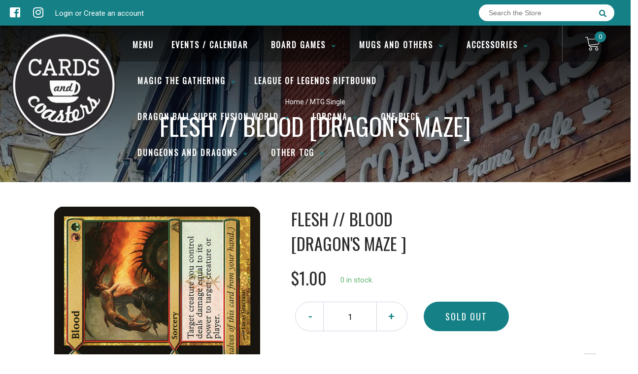

--- FILE ---
content_type: text/html; charset=utf-8
request_url: https://cardsandcoasters.com/products/flesh-blood-dragons-maze
body_size: 26485
content:
<!doctype html>
<!--[if IE 8]><html class="no-js lt-ie9" lang="en"> <![endif]-->
<!--[if IE 9 ]><html class="ie9 no-js"> <![endif]-->
<!--[if (gt IE 9)|!(IE)]><!-->
<html class="no-js no-touch bodyScroll">
<!--<![endif]-->

<head>

  <!-- Basic page needs ================================================== -->
  <meta charset="utf-8">
  <meta http-equiv="X-UA-Compatible" content="IE=edge,chrome=1">

  
  <link rel="shortcut icon" href="//cardsandcoasters.com/cdn/shop/t/2/assets/favicon.png?v=117339290986307310251754844683" type="image/png" />
  

  <!-- Title and description ================================================== -->
  <title>
    Flesh // Blood [Dragon&#39;s Maze] &ndash;
    Cards and Coasters CA
  </title>

  
  <meta name="description" content="Set: Dragon&#39;s Maze Type: Sorcery Rarity: Rare Cost: {3}{B}{G} Exile target creature card from a graveyard. Put X +1/+1 counters on target creature, where X is the power of the card you exiled.Fuse (You may cast one or both halves of this card from your hand.)">
  

  <!-- Helpers ================================================== -->
  <meta property="og:site_name" content="Cards and Coasters CA">
<meta property="og:url" content="https://cardsandcoasters.com/products/flesh-blood-dragons-maze">
<meta property="og:title" content="Flesh // Blood [Dragon's Maze]">
<meta property="og:type" content="product">
<meta property="og:description" content="Set: Dragon&#39;s Maze Type: Sorcery Rarity: Rare Cost: {3}{B}{G} Exile target creature card from a graveyard. Put X +1/+1 counters on target creature, where X is the power of the card you exiled.Fuse (You may cast one or both halves of this card from your hand.)"><meta property="og:price:amount" content="0.70">
  <meta property="og:price:currency" content="CAD"><meta property="og:image" content="http://cardsandcoasters.com/cdn/shop/products/8635f992-6653-5c8b-a7e7-3bbeeebe92eb_1024x1024.jpg?v=1636079956">
<meta property="og:image:secure_url" content="https://cardsandcoasters.com/cdn/shop/products/8635f992-6653-5c8b-a7e7-3bbeeebe92eb_1024x1024.jpg?v=1636079956">

<meta name="twitter:site" content="@">
<meta name="twitter:card" content="summary_large_image">
<meta name="twitter:title" content="Flesh // Blood [Dragon's Maze]">
<meta name="twitter:description" content="Set: Dragon&#39;s Maze Type: Sorcery Rarity: Rare Cost: {3}{B}{G} Exile target creature card from a graveyard. Put X +1/+1 counters on target creature, where X is the power of the card you exiled.Fuse (You may cast one or both halves of this card from your hand.)">
<meta name="twitter:image:width" content="480">
<meta name="twitter:image:height" content="480">
<meta name="twitter:image" content="http://cardsandcoasters.com/cdn/shop/products/8635f992-6653-5c8b-a7e7-3bbeeebe92eb_1024x1024.jpg?v=1636079956">

  <link rel="canonical" href="https://cardsandcoasters.com/products/flesh-blood-dragons-maze">
  <meta name="viewport" content="width=device-width, initial-scale=1, maximum-scale=1">
  <meta name="theme-color" content="#158186">

  <!-- CSS ================================================== -->
  <link href="//cardsandcoasters.com/cdn/shop/t/2/assets/owl.carousel.css?v=106302052618315826841606698646" rel="stylesheet" type="text/css" media="all" />
  <link href="//cardsandcoasters.com/cdn/shop/t/2/assets/lightbox.css?v=120165229416469327061606698629" rel="stylesheet" type="text/css" media="all" />
  <link href="//cardsandcoasters.com/cdn/shop/t/2/assets/stylesheet.scss.css?v=153410132942428203211610301868" rel="stylesheet" type="text/css" media="all" />
  <link href="//cardsandcoasters.com/cdn/shop/t/2/assets/customCss.scss.css?v=111603181540343972631606698646" rel="stylesheet" type="text/css" media="all" />
  <link rel="stylesheet" href="https://use.fontawesome.com/releases/v5.8.1/css/all.css"
    integrity="sha384-50oBUHEmvpQ+1lW4y57PTFmhCaXp0ML5d60M1M7uH2+nqUivzIebhndOJK28anvf" crossorigin="anonymous">
  <link rel="stylesheet" href="https://stackpath.bootstrapcdn.com/bootstrap/4.3.1/css/bootstrap.min.css"
    integrity="sha384-ggOyR0iXCbMQv3Xipma34MD+dH/1fQ784/j6cY/iJTQUOhcWr7x9JvoRxT2MZw1T" crossorigin="anonymous">
  <link href="https://fonts.googleapis.com/css?family=Roboto&display=swap" rel="stylesheet">
  <link href="https://fonts.googleapis.com/css?family=Oswald&display=swap" rel="stylesheet">
  <link href="https://cdn.binderpos.com/eventCalendar.css" rel="stylesheet" type="text/css" media="all" />
  <link rel="stylesheet" type="text/css" href="https://cdn.jsdelivr.net/npm/toastify-js/src/toastify.min.css">
  <link href="https://cdnjs.cloudflare.com/ajax/libs/select2/4.0.8/css/select2.min.css" rel="stylesheet" />
  <link href="//cdn.jsdelivr.net/npm/mana-font@latest/css/mana.css" rel="stylesheet" type="text/css" />
  <link href="https://fonts.googleapis.com/css?family=Poppins&display=swap" rel="stylesheet">

  <!-- Header hook for plugins ================================================== -->
  <link href="//cardsandcoasters.com/cdn/shop/t/2/assets/globopreorder.css?v=136809855533642004691606698620" rel="stylesheet" type="text/css" media="all" />

    <script type="text/javascript">
        var GPOProduct = {
            "product": {
                "id": 6116351541446,
                "variants": {
                    
                        37688618451142 : {
                            "id": 37688618451142,
                            "inventory_management": "shopify",
                            "inventory_policy": "deny",
                            "inventory_quantity": 0
                        }
                        ,
                        37688618614982 : {
                            "id": 37688618614982,
                            "inventory_management": "shopify",
                            "inventory_policy": "deny",
                            "inventory_quantity": 0
                        }
                        ,
                        37688618811590 : {
                            "id": 37688618811590,
                            "inventory_management": "shopify",
                            "inventory_policy": "deny",
                            "inventory_quantity": 0
                        }
                        ,
                        37688618975430 : {
                            "id": 37688618975430,
                            "inventory_management": "shopify",
                            "inventory_policy": "deny",
                            "inventory_quantity": 0
                        }
                        ,
                        37688619106502 : {
                            "id": 37688619106502,
                            "inventory_management": "shopify",
                            "inventory_policy": "deny",
                            "inventory_quantity": 0
                        }
                        ,
                        37688619270342 : {
                            "id": 37688619270342,
                            "inventory_management": "shopify",
                            "inventory_policy": "deny",
                            "inventory_quantity": 0
                        }
                        ,
                        37688619401414 : {
                            "id": 37688619401414,
                            "inventory_management": "shopify",
                            "inventory_policy": "deny",
                            "inventory_quantity": 0
                        }
                        ,
                        37688619565254 : {
                            "id": 37688619565254,
                            "inventory_management": "shopify",
                            "inventory_policy": "deny",
                            "inventory_quantity": 0
                        }
                        ,
                        37688619663558 : {
                            "id": 37688619663558,
                            "inventory_management": "shopify",
                            "inventory_policy": "deny",
                            "inventory_quantity": 0
                        }
                        ,
                        37688619827398 : {
                            "id": 37688619827398,
                            "inventory_management": "shopify",
                            "inventory_policy": "deny",
                            "inventory_quantity": 0
                        }
                        
                },
                "selected_variant":
                    37688618451142
                
            }
        };
    </script>


<script src="//cardsandcoasters.com/cdn/shop/t/2/assets/globopreorder_params.js?v=134743314696610806101606698651"></script>
<script src="//cardsandcoasters.com/cdn/shop/t/2/assets/globopreorder.js?v=151090997663000136581606698609" defer="defer"></script>
<script>window.performance && window.performance.mark && window.performance.mark('shopify.content_for_header.start');</script><meta name="google-site-verification" content="hoX6W5oYaCa44HyxN9h8LOvJbDLx0sXGfMETCwq8BKQ">
<meta id="shopify-digital-wallet" name="shopify-digital-wallet" content="/51694567622/digital_wallets/dialog">
<meta name="shopify-checkout-api-token" content="6c34e1dbbaf8a6a5bb3023951555b021">
<link rel="alternate" type="application/json+oembed" href="https://cardsandcoasters.com/products/flesh-blood-dragons-maze.oembed">
<script async="async" src="/checkouts/internal/preloads.js?locale=en-CA"></script>
<link rel="preconnect" href="https://shop.app" crossorigin="anonymous">
<script async="async" src="https://shop.app/checkouts/internal/preloads.js?locale=en-CA&shop_id=51694567622" crossorigin="anonymous"></script>
<script id="apple-pay-shop-capabilities" type="application/json">{"shopId":51694567622,"countryCode":"CA","currencyCode":"CAD","merchantCapabilities":["supports3DS"],"merchantId":"gid:\/\/shopify\/Shop\/51694567622","merchantName":"Cards and Coasters CA","requiredBillingContactFields":["postalAddress","email"],"requiredShippingContactFields":["postalAddress","email"],"shippingType":"shipping","supportedNetworks":["visa","masterCard","amex","discover","interac","jcb"],"total":{"type":"pending","label":"Cards and Coasters CA","amount":"1.00"},"shopifyPaymentsEnabled":true,"supportsSubscriptions":true}</script>
<script id="shopify-features" type="application/json">{"accessToken":"6c34e1dbbaf8a6a5bb3023951555b021","betas":["rich-media-storefront-analytics"],"domain":"cardsandcoasters.com","predictiveSearch":true,"shopId":51694567622,"locale":"en"}</script>
<script>var Shopify = Shopify || {};
Shopify.shop = "cards-and-coasters-ca.myshopify.com";
Shopify.locale = "en";
Shopify.currency = {"active":"CAD","rate":"1.0"};
Shopify.country = "CA";
Shopify.theme = {"name":"BinderPOS Theme v2.0","id":116179337414,"schema_name":null,"schema_version":null,"theme_store_id":null,"role":"main"};
Shopify.theme.handle = "null";
Shopify.theme.style = {"id":null,"handle":null};
Shopify.cdnHost = "cardsandcoasters.com/cdn";
Shopify.routes = Shopify.routes || {};
Shopify.routes.root = "/";</script>
<script type="module">!function(o){(o.Shopify=o.Shopify||{}).modules=!0}(window);</script>
<script>!function(o){function n(){var o=[];function n(){o.push(Array.prototype.slice.apply(arguments))}return n.q=o,n}var t=o.Shopify=o.Shopify||{};t.loadFeatures=n(),t.autoloadFeatures=n()}(window);</script>
<script>
  window.ShopifyPay = window.ShopifyPay || {};
  window.ShopifyPay.apiHost = "shop.app\/pay";
  window.ShopifyPay.redirectState = null;
</script>
<script id="shop-js-analytics" type="application/json">{"pageType":"product"}</script>
<script defer="defer" async type="module" src="//cardsandcoasters.com/cdn/shopifycloud/shop-js/modules/v2/client.init-shop-cart-sync_C5BV16lS.en.esm.js"></script>
<script defer="defer" async type="module" src="//cardsandcoasters.com/cdn/shopifycloud/shop-js/modules/v2/chunk.common_CygWptCX.esm.js"></script>
<script type="module">
  await import("//cardsandcoasters.com/cdn/shopifycloud/shop-js/modules/v2/client.init-shop-cart-sync_C5BV16lS.en.esm.js");
await import("//cardsandcoasters.com/cdn/shopifycloud/shop-js/modules/v2/chunk.common_CygWptCX.esm.js");

  window.Shopify.SignInWithShop?.initShopCartSync?.({"fedCMEnabled":true,"windoidEnabled":true});

</script>
<script>
  window.Shopify = window.Shopify || {};
  if (!window.Shopify.featureAssets) window.Shopify.featureAssets = {};
  window.Shopify.featureAssets['shop-js'] = {"shop-cart-sync":["modules/v2/client.shop-cart-sync_ZFArdW7E.en.esm.js","modules/v2/chunk.common_CygWptCX.esm.js"],"init-fed-cm":["modules/v2/client.init-fed-cm_CmiC4vf6.en.esm.js","modules/v2/chunk.common_CygWptCX.esm.js"],"shop-button":["modules/v2/client.shop-button_tlx5R9nI.en.esm.js","modules/v2/chunk.common_CygWptCX.esm.js"],"shop-cash-offers":["modules/v2/client.shop-cash-offers_DOA2yAJr.en.esm.js","modules/v2/chunk.common_CygWptCX.esm.js","modules/v2/chunk.modal_D71HUcav.esm.js"],"init-windoid":["modules/v2/client.init-windoid_sURxWdc1.en.esm.js","modules/v2/chunk.common_CygWptCX.esm.js"],"shop-toast-manager":["modules/v2/client.shop-toast-manager_ClPi3nE9.en.esm.js","modules/v2/chunk.common_CygWptCX.esm.js"],"init-shop-email-lookup-coordinator":["modules/v2/client.init-shop-email-lookup-coordinator_B8hsDcYM.en.esm.js","modules/v2/chunk.common_CygWptCX.esm.js"],"init-shop-cart-sync":["modules/v2/client.init-shop-cart-sync_C5BV16lS.en.esm.js","modules/v2/chunk.common_CygWptCX.esm.js"],"avatar":["modules/v2/client.avatar_BTnouDA3.en.esm.js"],"pay-button":["modules/v2/client.pay-button_FdsNuTd3.en.esm.js","modules/v2/chunk.common_CygWptCX.esm.js"],"init-customer-accounts":["modules/v2/client.init-customer-accounts_DxDtT_ad.en.esm.js","modules/v2/client.shop-login-button_C5VAVYt1.en.esm.js","modules/v2/chunk.common_CygWptCX.esm.js","modules/v2/chunk.modal_D71HUcav.esm.js"],"init-shop-for-new-customer-accounts":["modules/v2/client.init-shop-for-new-customer-accounts_ChsxoAhi.en.esm.js","modules/v2/client.shop-login-button_C5VAVYt1.en.esm.js","modules/v2/chunk.common_CygWptCX.esm.js","modules/v2/chunk.modal_D71HUcav.esm.js"],"shop-login-button":["modules/v2/client.shop-login-button_C5VAVYt1.en.esm.js","modules/v2/chunk.common_CygWptCX.esm.js","modules/v2/chunk.modal_D71HUcav.esm.js"],"init-customer-accounts-sign-up":["modules/v2/client.init-customer-accounts-sign-up_CPSyQ0Tj.en.esm.js","modules/v2/client.shop-login-button_C5VAVYt1.en.esm.js","modules/v2/chunk.common_CygWptCX.esm.js","modules/v2/chunk.modal_D71HUcav.esm.js"],"shop-follow-button":["modules/v2/client.shop-follow-button_Cva4Ekp9.en.esm.js","modules/v2/chunk.common_CygWptCX.esm.js","modules/v2/chunk.modal_D71HUcav.esm.js"],"checkout-modal":["modules/v2/client.checkout-modal_BPM8l0SH.en.esm.js","modules/v2/chunk.common_CygWptCX.esm.js","modules/v2/chunk.modal_D71HUcav.esm.js"],"lead-capture":["modules/v2/client.lead-capture_Bi8yE_yS.en.esm.js","modules/v2/chunk.common_CygWptCX.esm.js","modules/v2/chunk.modal_D71HUcav.esm.js"],"shop-login":["modules/v2/client.shop-login_D6lNrXab.en.esm.js","modules/v2/chunk.common_CygWptCX.esm.js","modules/v2/chunk.modal_D71HUcav.esm.js"],"payment-terms":["modules/v2/client.payment-terms_CZxnsJam.en.esm.js","modules/v2/chunk.common_CygWptCX.esm.js","modules/v2/chunk.modal_D71HUcav.esm.js"]};
</script>
<script>(function() {
  var isLoaded = false;
  function asyncLoad() {
    if (isLoaded) return;
    isLoaded = true;
    var urls = ["https:\/\/app.binderpos.com\/external\/shopify\/storeCredit\/script?shop=cards-and-coasters-ca.myshopify.com","https:\/\/app.binderpos.com\/external\/shopify\/buylist\/script?shop=cards-and-coasters-ca.myshopify.com","\/\/cdn.shopify.com\/proxy\/9c478c27745ec354380fc77c2e3f26c22efb890c7c5b68dd738bd1ed3cf634a3\/static.cdn.printful.com\/static\/js\/external\/shopify-product-customizer.js?v=0.28\u0026shop=cards-and-coasters-ca.myshopify.com\u0026sp-cache-control=cHVibGljLCBtYXgtYWdlPTkwMA"];
    for (var i = 0; i < urls.length; i++) {
      var s = document.createElement('script');
      s.type = 'text/javascript';
      s.async = true;
      s.src = urls[i];
      var x = document.getElementsByTagName('script')[0];
      x.parentNode.insertBefore(s, x);
    }
  };
  if(window.attachEvent) {
    window.attachEvent('onload', asyncLoad);
  } else {
    window.addEventListener('load', asyncLoad, false);
  }
})();</script>
<script id="__st">var __st={"a":51694567622,"offset":-18000,"reqid":"79067b92-7313-4e04-a04d-d8f6969efa89-1768683647","pageurl":"cardsandcoasters.com\/products\/flesh-blood-dragons-maze","u":"2cabdc178c1a","p":"product","rtyp":"product","rid":6116351541446};</script>
<script>window.ShopifyPaypalV4VisibilityTracking = true;</script>
<script id="captcha-bootstrap">!function(){'use strict';const t='contact',e='account',n='new_comment',o=[[t,t],['blogs',n],['comments',n],[t,'customer']],c=[[e,'customer_login'],[e,'guest_login'],[e,'recover_customer_password'],[e,'create_customer']],r=t=>t.map((([t,e])=>`form[action*='/${t}']:not([data-nocaptcha='true']) input[name='form_type'][value='${e}']`)).join(','),a=t=>()=>t?[...document.querySelectorAll(t)].map((t=>t.form)):[];function s(){const t=[...o],e=r(t);return a(e)}const i='password',u='form_key',d=['recaptcha-v3-token','g-recaptcha-response','h-captcha-response',i],f=()=>{try{return window.sessionStorage}catch{return}},m='__shopify_v',_=t=>t.elements[u];function p(t,e,n=!1){try{const o=window.sessionStorage,c=JSON.parse(o.getItem(e)),{data:r}=function(t){const{data:e,action:n}=t;return t[m]||n?{data:e,action:n}:{data:t,action:n}}(c);for(const[e,n]of Object.entries(r))t.elements[e]&&(t.elements[e].value=n);n&&o.removeItem(e)}catch(o){console.error('form repopulation failed',{error:o})}}const l='form_type',E='cptcha';function T(t){t.dataset[E]=!0}const w=window,h=w.document,L='Shopify',v='ce_forms',y='captcha';let A=!1;((t,e)=>{const n=(g='f06e6c50-85a8-45c8-87d0-21a2b65856fe',I='https://cdn.shopify.com/shopifycloud/storefront-forms-hcaptcha/ce_storefront_forms_captcha_hcaptcha.v1.5.2.iife.js',D={infoText:'Protected by hCaptcha',privacyText:'Privacy',termsText:'Terms'},(t,e,n)=>{const o=w[L][v],c=o.bindForm;if(c)return c(t,g,e,D).then(n);var r;o.q.push([[t,g,e,D],n]),r=I,A||(h.body.append(Object.assign(h.createElement('script'),{id:'captcha-provider',async:!0,src:r})),A=!0)});var g,I,D;w[L]=w[L]||{},w[L][v]=w[L][v]||{},w[L][v].q=[],w[L][y]=w[L][y]||{},w[L][y].protect=function(t,e){n(t,void 0,e),T(t)},Object.freeze(w[L][y]),function(t,e,n,w,h,L){const[v,y,A,g]=function(t,e,n){const i=e?o:[],u=t?c:[],d=[...i,...u],f=r(d),m=r(i),_=r(d.filter((([t,e])=>n.includes(e))));return[a(f),a(m),a(_),s()]}(w,h,L),I=t=>{const e=t.target;return e instanceof HTMLFormElement?e:e&&e.form},D=t=>v().includes(t);t.addEventListener('submit',(t=>{const e=I(t);if(!e)return;const n=D(e)&&!e.dataset.hcaptchaBound&&!e.dataset.recaptchaBound,o=_(e),c=g().includes(e)&&(!o||!o.value);(n||c)&&t.preventDefault(),c&&!n&&(function(t){try{if(!f())return;!function(t){const e=f();if(!e)return;const n=_(t);if(!n)return;const o=n.value;o&&e.removeItem(o)}(t);const e=Array.from(Array(32),(()=>Math.random().toString(36)[2])).join('');!function(t,e){_(t)||t.append(Object.assign(document.createElement('input'),{type:'hidden',name:u})),t.elements[u].value=e}(t,e),function(t,e){const n=f();if(!n)return;const o=[...t.querySelectorAll(`input[type='${i}']`)].map((({name:t})=>t)),c=[...d,...o],r={};for(const[a,s]of new FormData(t).entries())c.includes(a)||(r[a]=s);n.setItem(e,JSON.stringify({[m]:1,action:t.action,data:r}))}(t,e)}catch(e){console.error('failed to persist form',e)}}(e),e.submit())}));const S=(t,e)=>{t&&!t.dataset[E]&&(n(t,e.some((e=>e===t))),T(t))};for(const o of['focusin','change'])t.addEventListener(o,(t=>{const e=I(t);D(e)&&S(e,y())}));const B=e.get('form_key'),M=e.get(l),P=B&&M;t.addEventListener('DOMContentLoaded',(()=>{const t=y();if(P)for(const e of t)e.elements[l].value===M&&p(e,B);[...new Set([...A(),...v().filter((t=>'true'===t.dataset.shopifyCaptcha))])].forEach((e=>S(e,t)))}))}(h,new URLSearchParams(w.location.search),n,t,e,['guest_login'])})(!0,!0)}();</script>
<script integrity="sha256-4kQ18oKyAcykRKYeNunJcIwy7WH5gtpwJnB7kiuLZ1E=" data-source-attribution="shopify.loadfeatures" defer="defer" src="//cardsandcoasters.com/cdn/shopifycloud/storefront/assets/storefront/load_feature-a0a9edcb.js" crossorigin="anonymous"></script>
<script crossorigin="anonymous" defer="defer" src="//cardsandcoasters.com/cdn/shopifycloud/storefront/assets/shopify_pay/storefront-65b4c6d7.js?v=20250812"></script>
<script data-source-attribution="shopify.dynamic_checkout.dynamic.init">var Shopify=Shopify||{};Shopify.PaymentButton=Shopify.PaymentButton||{isStorefrontPortableWallets:!0,init:function(){window.Shopify.PaymentButton.init=function(){};var t=document.createElement("script");t.src="https://cardsandcoasters.com/cdn/shopifycloud/portable-wallets/latest/portable-wallets.en.js",t.type="module",document.head.appendChild(t)}};
</script>
<script data-source-attribution="shopify.dynamic_checkout.buyer_consent">
  function portableWalletsHideBuyerConsent(e){var t=document.getElementById("shopify-buyer-consent"),n=document.getElementById("shopify-subscription-policy-button");t&&n&&(t.classList.add("hidden"),t.setAttribute("aria-hidden","true"),n.removeEventListener("click",e))}function portableWalletsShowBuyerConsent(e){var t=document.getElementById("shopify-buyer-consent"),n=document.getElementById("shopify-subscription-policy-button");t&&n&&(t.classList.remove("hidden"),t.removeAttribute("aria-hidden"),n.addEventListener("click",e))}window.Shopify?.PaymentButton&&(window.Shopify.PaymentButton.hideBuyerConsent=portableWalletsHideBuyerConsent,window.Shopify.PaymentButton.showBuyerConsent=portableWalletsShowBuyerConsent);
</script>
<script data-source-attribution="shopify.dynamic_checkout.cart.bootstrap">document.addEventListener("DOMContentLoaded",(function(){function t(){return document.querySelector("shopify-accelerated-checkout-cart, shopify-accelerated-checkout")}if(t())Shopify.PaymentButton.init();else{new MutationObserver((function(e,n){t()&&(Shopify.PaymentButton.init(),n.disconnect())})).observe(document.body,{childList:!0,subtree:!0})}}));
</script>
<link id="shopify-accelerated-checkout-styles" rel="stylesheet" media="screen" href="https://cardsandcoasters.com/cdn/shopifycloud/portable-wallets/latest/accelerated-checkout-backwards-compat.css" crossorigin="anonymous">
<style id="shopify-accelerated-checkout-cart">
        #shopify-buyer-consent {
  margin-top: 1em;
  display: inline-block;
  width: 100%;
}

#shopify-buyer-consent.hidden {
  display: none;
}

#shopify-subscription-policy-button {
  background: none;
  border: none;
  padding: 0;
  text-decoration: underline;
  font-size: inherit;
  cursor: pointer;
}

#shopify-subscription-policy-button::before {
  box-shadow: none;
}

      </style>
<script id="sections-script" data-sections="product-template" defer="defer" src="//cardsandcoasters.com/cdn/shop/t/2/compiled_assets/scripts.js?v=1859"></script>
<script>window.performance && window.performance.mark && window.performance.mark('shopify.content_for_header.end');</script>
  <!-- /snippets/oldIE-js.liquid -->


<!--[if lt IE 9]>
<script src="//cdnjs.cloudflare.com/ajax/libs/html5shiv/3.7.2/html5shiv.min.js" type="text/javascript"></script>
<script src="//cardsandcoasters.com/cdn/shop/t/2/assets/respond.min.js?v=95960403441832019361606698610" type="text/javascript"></script>
<link href="//cardsandcoasters.com/cdn/shop/t/2/assets/respond-proxy.html" id="respond-proxy" rel="respond-proxy" />
<link href="//cardsandcoasters.com/search?q=d2c70ba9069298468aa6e834a8539d5a" id="respond-redirect" rel="respond-redirect" />
<script src="//cardsandcoasters.com/search?q=d2c70ba9069298468aa6e834a8539d5a" type="text/javascript"></script>
<![endif]-->


  
  <script src="//ajax.googleapis.com/ajax/libs/jquery/1.11.0/jquery.min.js" type="text/javascript"></script>
  <script src="//cardsandcoasters.com/cdn/shop/t/2/assets/modernizr.min.js?v=170583868966104506851606698655" type="text/javascript"></script>
  <script src="//cardsandcoasters.com/cdn/shop/t/2/assets/owl.carousel.js?v=56508231244457339441606698637" type="text/javascript"></script>

  <!--   <script src="//cardsandcoasters.com/cdn/shop/t/2/assets/theme.js?v=21735598837775854091606698609" type="text/javascript"></script> -->

  
  
  <!-- jQuery UI -->
  <!-- Global site tag (gtag.js) - Google Analytics -->
<script async src="https://www.googletagmanager.com/gtag/js?id=UA-152494552-1"></script>
<script>
  window.dataLayer = window.dataLayer || [];
  function gtag(){dataLayer.push(arguments);}
  gtag('js', new Date());

  gtag('config', 'UA-152494552-1');
</script>
<link href="https://monorail-edge.shopifysvc.com" rel="dns-prefetch">
<script>(function(){if ("sendBeacon" in navigator && "performance" in window) {try {var session_token_from_headers = performance.getEntriesByType('navigation')[0].serverTiming.find(x => x.name == '_s').description;} catch {var session_token_from_headers = undefined;}var session_cookie_matches = document.cookie.match(/_shopify_s=([^;]*)/);var session_token_from_cookie = session_cookie_matches && session_cookie_matches.length === 2 ? session_cookie_matches[1] : "";var session_token = session_token_from_headers || session_token_from_cookie || "";function handle_abandonment_event(e) {var entries = performance.getEntries().filter(function(entry) {return /monorail-edge.shopifysvc.com/.test(entry.name);});if (!window.abandonment_tracked && entries.length === 0) {window.abandonment_tracked = true;var currentMs = Date.now();var navigation_start = performance.timing.navigationStart;var payload = {shop_id: 51694567622,url: window.location.href,navigation_start,duration: currentMs - navigation_start,session_token,page_type: "product"};window.navigator.sendBeacon("https://monorail-edge.shopifysvc.com/v1/produce", JSON.stringify({schema_id: "online_store_buyer_site_abandonment/1.1",payload: payload,metadata: {event_created_at_ms: currentMs,event_sent_at_ms: currentMs}}));}}window.addEventListener('pagehide', handle_abandonment_event);}}());</script>
<script id="web-pixels-manager-setup">(function e(e,d,r,n,o){if(void 0===o&&(o={}),!Boolean(null===(a=null===(i=window.Shopify)||void 0===i?void 0:i.analytics)||void 0===a?void 0:a.replayQueue)){var i,a;window.Shopify=window.Shopify||{};var t=window.Shopify;t.analytics=t.analytics||{};var s=t.analytics;s.replayQueue=[],s.publish=function(e,d,r){return s.replayQueue.push([e,d,r]),!0};try{self.performance.mark("wpm:start")}catch(e){}var l=function(){var e={modern:/Edge?\/(1{2}[4-9]|1[2-9]\d|[2-9]\d{2}|\d{4,})\.\d+(\.\d+|)|Firefox\/(1{2}[4-9]|1[2-9]\d|[2-9]\d{2}|\d{4,})\.\d+(\.\d+|)|Chrom(ium|e)\/(9{2}|\d{3,})\.\d+(\.\d+|)|(Maci|X1{2}).+ Version\/(15\.\d+|(1[6-9]|[2-9]\d|\d{3,})\.\d+)([,.]\d+|)( \(\w+\)|)( Mobile\/\w+|) Safari\/|Chrome.+OPR\/(9{2}|\d{3,})\.\d+\.\d+|(CPU[ +]OS|iPhone[ +]OS|CPU[ +]iPhone|CPU IPhone OS|CPU iPad OS)[ +]+(15[._]\d+|(1[6-9]|[2-9]\d|\d{3,})[._]\d+)([._]\d+|)|Android:?[ /-](13[3-9]|1[4-9]\d|[2-9]\d{2}|\d{4,})(\.\d+|)(\.\d+|)|Android.+Firefox\/(13[5-9]|1[4-9]\d|[2-9]\d{2}|\d{4,})\.\d+(\.\d+|)|Android.+Chrom(ium|e)\/(13[3-9]|1[4-9]\d|[2-9]\d{2}|\d{4,})\.\d+(\.\d+|)|SamsungBrowser\/([2-9]\d|\d{3,})\.\d+/,legacy:/Edge?\/(1[6-9]|[2-9]\d|\d{3,})\.\d+(\.\d+|)|Firefox\/(5[4-9]|[6-9]\d|\d{3,})\.\d+(\.\d+|)|Chrom(ium|e)\/(5[1-9]|[6-9]\d|\d{3,})\.\d+(\.\d+|)([\d.]+$|.*Safari\/(?![\d.]+ Edge\/[\d.]+$))|(Maci|X1{2}).+ Version\/(10\.\d+|(1[1-9]|[2-9]\d|\d{3,})\.\d+)([,.]\d+|)( \(\w+\)|)( Mobile\/\w+|) Safari\/|Chrome.+OPR\/(3[89]|[4-9]\d|\d{3,})\.\d+\.\d+|(CPU[ +]OS|iPhone[ +]OS|CPU[ +]iPhone|CPU IPhone OS|CPU iPad OS)[ +]+(10[._]\d+|(1[1-9]|[2-9]\d|\d{3,})[._]\d+)([._]\d+|)|Android:?[ /-](13[3-9]|1[4-9]\d|[2-9]\d{2}|\d{4,})(\.\d+|)(\.\d+|)|Mobile Safari.+OPR\/([89]\d|\d{3,})\.\d+\.\d+|Android.+Firefox\/(13[5-9]|1[4-9]\d|[2-9]\d{2}|\d{4,})\.\d+(\.\d+|)|Android.+Chrom(ium|e)\/(13[3-9]|1[4-9]\d|[2-9]\d{2}|\d{4,})\.\d+(\.\d+|)|Android.+(UC? ?Browser|UCWEB|U3)[ /]?(15\.([5-9]|\d{2,})|(1[6-9]|[2-9]\d|\d{3,})\.\d+)\.\d+|SamsungBrowser\/(5\.\d+|([6-9]|\d{2,})\.\d+)|Android.+MQ{2}Browser\/(14(\.(9|\d{2,})|)|(1[5-9]|[2-9]\d|\d{3,})(\.\d+|))(\.\d+|)|K[Aa][Ii]OS\/(3\.\d+|([4-9]|\d{2,})\.\d+)(\.\d+|)/},d=e.modern,r=e.legacy,n=navigator.userAgent;return n.match(d)?"modern":n.match(r)?"legacy":"unknown"}(),u="modern"===l?"modern":"legacy",c=(null!=n?n:{modern:"",legacy:""})[u],f=function(e){return[e.baseUrl,"/wpm","/b",e.hashVersion,"modern"===e.buildTarget?"m":"l",".js"].join("")}({baseUrl:d,hashVersion:r,buildTarget:u}),m=function(e){var d=e.version,r=e.bundleTarget,n=e.surface,o=e.pageUrl,i=e.monorailEndpoint;return{emit:function(e){var a=e.status,t=e.errorMsg,s=(new Date).getTime(),l=JSON.stringify({metadata:{event_sent_at_ms:s},events:[{schema_id:"web_pixels_manager_load/3.1",payload:{version:d,bundle_target:r,page_url:o,status:a,surface:n,error_msg:t},metadata:{event_created_at_ms:s}}]});if(!i)return console&&console.warn&&console.warn("[Web Pixels Manager] No Monorail endpoint provided, skipping logging."),!1;try{return self.navigator.sendBeacon.bind(self.navigator)(i,l)}catch(e){}var u=new XMLHttpRequest;try{return u.open("POST",i,!0),u.setRequestHeader("Content-Type","text/plain"),u.send(l),!0}catch(e){return console&&console.warn&&console.warn("[Web Pixels Manager] Got an unhandled error while logging to Monorail."),!1}}}}({version:r,bundleTarget:l,surface:e.surface,pageUrl:self.location.href,monorailEndpoint:e.monorailEndpoint});try{o.browserTarget=l,function(e){var d=e.src,r=e.async,n=void 0===r||r,o=e.onload,i=e.onerror,a=e.sri,t=e.scriptDataAttributes,s=void 0===t?{}:t,l=document.createElement("script"),u=document.querySelector("head"),c=document.querySelector("body");if(l.async=n,l.src=d,a&&(l.integrity=a,l.crossOrigin="anonymous"),s)for(var f in s)if(Object.prototype.hasOwnProperty.call(s,f))try{l.dataset[f]=s[f]}catch(e){}if(o&&l.addEventListener("load",o),i&&l.addEventListener("error",i),u)u.appendChild(l);else{if(!c)throw new Error("Did not find a head or body element to append the script");c.appendChild(l)}}({src:f,async:!0,onload:function(){if(!function(){var e,d;return Boolean(null===(d=null===(e=window.Shopify)||void 0===e?void 0:e.analytics)||void 0===d?void 0:d.initialized)}()){var d=window.webPixelsManager.init(e)||void 0;if(d){var r=window.Shopify.analytics;r.replayQueue.forEach((function(e){var r=e[0],n=e[1],o=e[2];d.publishCustomEvent(r,n,o)})),r.replayQueue=[],r.publish=d.publishCustomEvent,r.visitor=d.visitor,r.initialized=!0}}},onerror:function(){return m.emit({status:"failed",errorMsg:"".concat(f," has failed to load")})},sri:function(e){var d=/^sha384-[A-Za-z0-9+/=]+$/;return"string"==typeof e&&d.test(e)}(c)?c:"",scriptDataAttributes:o}),m.emit({status:"loading"})}catch(e){m.emit({status:"failed",errorMsg:(null==e?void 0:e.message)||"Unknown error"})}}})({shopId: 51694567622,storefrontBaseUrl: "https://cardsandcoasters.com",extensionsBaseUrl: "https://extensions.shopifycdn.com/cdn/shopifycloud/web-pixels-manager",monorailEndpoint: "https://monorail-edge.shopifysvc.com/unstable/produce_batch",surface: "storefront-renderer",enabledBetaFlags: ["2dca8a86"],webPixelsConfigList: [{"id":"525271238","configuration":"{\"config\":\"{\\\"pixel_id\\\":\\\"GT-KVHBNDVW\\\",\\\"target_country\\\":\\\"CA\\\",\\\"gtag_events\\\":[{\\\"type\\\":\\\"purchase\\\",\\\"action_label\\\":\\\"MC-P6LFXY8V54\\\"},{\\\"type\\\":\\\"page_view\\\",\\\"action_label\\\":\\\"MC-P6LFXY8V54\\\"},{\\\"type\\\":\\\"view_item\\\",\\\"action_label\\\":\\\"MC-P6LFXY8V54\\\"}],\\\"enable_monitoring_mode\\\":false}\"}","eventPayloadVersion":"v1","runtimeContext":"OPEN","scriptVersion":"b2a88bafab3e21179ed38636efcd8a93","type":"APP","apiClientId":1780363,"privacyPurposes":[],"dataSharingAdjustments":{"protectedCustomerApprovalScopes":["read_customer_address","read_customer_email","read_customer_name","read_customer_personal_data","read_customer_phone"]}},{"id":"shopify-app-pixel","configuration":"{}","eventPayloadVersion":"v1","runtimeContext":"STRICT","scriptVersion":"0450","apiClientId":"shopify-pixel","type":"APP","privacyPurposes":["ANALYTICS","MARKETING"]},{"id":"shopify-custom-pixel","eventPayloadVersion":"v1","runtimeContext":"LAX","scriptVersion":"0450","apiClientId":"shopify-pixel","type":"CUSTOM","privacyPurposes":["ANALYTICS","MARKETING"]}],isMerchantRequest: false,initData: {"shop":{"name":"Cards and Coasters CA","paymentSettings":{"currencyCode":"CAD"},"myshopifyDomain":"cards-and-coasters-ca.myshopify.com","countryCode":"CA","storefrontUrl":"https:\/\/cardsandcoasters.com"},"customer":null,"cart":null,"checkout":null,"productVariants":[{"price":{"amount":1.0,"currencyCode":"CAD"},"product":{"title":"Flesh \/\/ Blood [Dragon's Maze]","vendor":"Magic: The Gathering","id":"6116351541446","untranslatedTitle":"Flesh \/\/ Blood [Dragon's Maze]","url":"\/products\/flesh-blood-dragons-maze","type":"MTG Single"},"id":"37688618451142","image":{"src":"\/\/cardsandcoasters.com\/cdn\/shop\/products\/8635f992-6653-5c8b-a7e7-3bbeeebe92eb.jpg?v=1636079956"},"sku":"DGM-128-EN-NF-1","title":"Near Mint","untranslatedTitle":"Near Mint"},{"price":{"amount":0.95,"currencyCode":"CAD"},"product":{"title":"Flesh \/\/ Blood [Dragon's Maze]","vendor":"Magic: The Gathering","id":"6116351541446","untranslatedTitle":"Flesh \/\/ Blood [Dragon's Maze]","url":"\/products\/flesh-blood-dragons-maze","type":"MTG Single"},"id":"37688618614982","image":{"src":"\/\/cardsandcoasters.com\/cdn\/shop\/products\/8635f992-6653-5c8b-a7e7-3bbeeebe92eb.jpg?v=1636079956"},"sku":"DGM-128-EN-NF-2","title":"Lightly Played","untranslatedTitle":"Lightly Played"},{"price":{"amount":0.85,"currencyCode":"CAD"},"product":{"title":"Flesh \/\/ Blood [Dragon's Maze]","vendor":"Magic: The Gathering","id":"6116351541446","untranslatedTitle":"Flesh \/\/ Blood [Dragon's Maze]","url":"\/products\/flesh-blood-dragons-maze","type":"MTG Single"},"id":"37688618811590","image":{"src":"\/\/cardsandcoasters.com\/cdn\/shop\/products\/8635f992-6653-5c8b-a7e7-3bbeeebe92eb.jpg?v=1636079956"},"sku":"DGM-128-EN-NF-3","title":"Moderately Played","untranslatedTitle":"Moderately Played"},{"price":{"amount":0.75,"currencyCode":"CAD"},"product":{"title":"Flesh \/\/ Blood [Dragon's Maze]","vendor":"Magic: The Gathering","id":"6116351541446","untranslatedTitle":"Flesh \/\/ Blood [Dragon's Maze]","url":"\/products\/flesh-blood-dragons-maze","type":"MTG Single"},"id":"37688618975430","image":{"src":"\/\/cardsandcoasters.com\/cdn\/shop\/products\/8635f992-6653-5c8b-a7e7-3bbeeebe92eb.jpg?v=1636079956"},"sku":"DGM-128-EN-NF-4","title":"Heavily Played","untranslatedTitle":"Heavily Played"},{"price":{"amount":0.7,"currencyCode":"CAD"},"product":{"title":"Flesh \/\/ Blood [Dragon's Maze]","vendor":"Magic: The Gathering","id":"6116351541446","untranslatedTitle":"Flesh \/\/ Blood [Dragon's Maze]","url":"\/products\/flesh-blood-dragons-maze","type":"MTG Single"},"id":"37688619106502","image":{"src":"\/\/cardsandcoasters.com\/cdn\/shop\/products\/8635f992-6653-5c8b-a7e7-3bbeeebe92eb.jpg?v=1636079956"},"sku":"DGM-128-EN-NF-5","title":"Damaged","untranslatedTitle":"Damaged"},{"price":{"amount":1.0,"currencyCode":"CAD"},"product":{"title":"Flesh \/\/ Blood [Dragon's Maze]","vendor":"Magic: The Gathering","id":"6116351541446","untranslatedTitle":"Flesh \/\/ Blood [Dragon's Maze]","url":"\/products\/flesh-blood-dragons-maze","type":"MTG Single"},"id":"37688619270342","image":{"src":"\/\/cardsandcoasters.com\/cdn\/shop\/products\/8635f992-6653-5c8b-a7e7-3bbeeebe92eb.jpg?v=1636079956"},"sku":"DGM-128-EN-FO-1","title":"Near Mint Foil","untranslatedTitle":"Near Mint Foil"},{"price":{"amount":0.95,"currencyCode":"CAD"},"product":{"title":"Flesh \/\/ Blood [Dragon's Maze]","vendor":"Magic: The Gathering","id":"6116351541446","untranslatedTitle":"Flesh \/\/ Blood [Dragon's Maze]","url":"\/products\/flesh-blood-dragons-maze","type":"MTG Single"},"id":"37688619401414","image":{"src":"\/\/cardsandcoasters.com\/cdn\/shop\/products\/8635f992-6653-5c8b-a7e7-3bbeeebe92eb.jpg?v=1636079956"},"sku":"DGM-128-EN-FO-2","title":"Lightly Played Foil","untranslatedTitle":"Lightly Played Foil"},{"price":{"amount":0.85,"currencyCode":"CAD"},"product":{"title":"Flesh \/\/ Blood [Dragon's Maze]","vendor":"Magic: The Gathering","id":"6116351541446","untranslatedTitle":"Flesh \/\/ Blood [Dragon's Maze]","url":"\/products\/flesh-blood-dragons-maze","type":"MTG Single"},"id":"37688619565254","image":{"src":"\/\/cardsandcoasters.com\/cdn\/shop\/products\/8635f992-6653-5c8b-a7e7-3bbeeebe92eb.jpg?v=1636079956"},"sku":"DGM-128-EN-FO-3","title":"Moderately Played Foil","untranslatedTitle":"Moderately Played Foil"},{"price":{"amount":0.75,"currencyCode":"CAD"},"product":{"title":"Flesh \/\/ Blood [Dragon's Maze]","vendor":"Magic: The Gathering","id":"6116351541446","untranslatedTitle":"Flesh \/\/ Blood [Dragon's Maze]","url":"\/products\/flesh-blood-dragons-maze","type":"MTG Single"},"id":"37688619663558","image":{"src":"\/\/cardsandcoasters.com\/cdn\/shop\/products\/8635f992-6653-5c8b-a7e7-3bbeeebe92eb.jpg?v=1636079956"},"sku":"DGM-128-EN-FO-4","title":"Heavily Played Foil","untranslatedTitle":"Heavily Played Foil"},{"price":{"amount":0.7,"currencyCode":"CAD"},"product":{"title":"Flesh \/\/ Blood [Dragon's Maze]","vendor":"Magic: The Gathering","id":"6116351541446","untranslatedTitle":"Flesh \/\/ Blood [Dragon's Maze]","url":"\/products\/flesh-blood-dragons-maze","type":"MTG Single"},"id":"37688619827398","image":{"src":"\/\/cardsandcoasters.com\/cdn\/shop\/products\/8635f992-6653-5c8b-a7e7-3bbeeebe92eb.jpg?v=1636079956"},"sku":"DGM-128-EN-FO-5","title":"Damaged Foil","untranslatedTitle":"Damaged Foil"}],"purchasingCompany":null},},"https://cardsandcoasters.com/cdn","fcfee988w5aeb613cpc8e4bc33m6693e112",{"modern":"","legacy":""},{"shopId":"51694567622","storefrontBaseUrl":"https:\/\/cardsandcoasters.com","extensionBaseUrl":"https:\/\/extensions.shopifycdn.com\/cdn\/shopifycloud\/web-pixels-manager","surface":"storefront-renderer","enabledBetaFlags":"[\"2dca8a86\"]","isMerchantRequest":"false","hashVersion":"fcfee988w5aeb613cpc8e4bc33m6693e112","publish":"custom","events":"[[\"page_viewed\",{}],[\"product_viewed\",{\"productVariant\":{\"price\":{\"amount\":1.0,\"currencyCode\":\"CAD\"},\"product\":{\"title\":\"Flesh \/\/ Blood [Dragon's Maze]\",\"vendor\":\"Magic: The Gathering\",\"id\":\"6116351541446\",\"untranslatedTitle\":\"Flesh \/\/ Blood [Dragon's Maze]\",\"url\":\"\/products\/flesh-blood-dragons-maze\",\"type\":\"MTG Single\"},\"id\":\"37688618451142\",\"image\":{\"src\":\"\/\/cardsandcoasters.com\/cdn\/shop\/products\/8635f992-6653-5c8b-a7e7-3bbeeebe92eb.jpg?v=1636079956\"},\"sku\":\"DGM-128-EN-NF-1\",\"title\":\"Near Mint\",\"untranslatedTitle\":\"Near Mint\"}}]]"});</script><script>
  window.ShopifyAnalytics = window.ShopifyAnalytics || {};
  window.ShopifyAnalytics.meta = window.ShopifyAnalytics.meta || {};
  window.ShopifyAnalytics.meta.currency = 'CAD';
  var meta = {"product":{"id":6116351541446,"gid":"gid:\/\/shopify\/Product\/6116351541446","vendor":"Magic: The Gathering","type":"MTG Single","handle":"flesh-blood-dragons-maze","variants":[{"id":37688618451142,"price":100,"name":"Flesh \/\/ Blood [Dragon's Maze] - Near Mint","public_title":"Near Mint","sku":"DGM-128-EN-NF-1"},{"id":37688618614982,"price":95,"name":"Flesh \/\/ Blood [Dragon's Maze] - Lightly Played","public_title":"Lightly Played","sku":"DGM-128-EN-NF-2"},{"id":37688618811590,"price":85,"name":"Flesh \/\/ Blood [Dragon's Maze] - Moderately Played","public_title":"Moderately Played","sku":"DGM-128-EN-NF-3"},{"id":37688618975430,"price":75,"name":"Flesh \/\/ Blood [Dragon's Maze] - Heavily Played","public_title":"Heavily Played","sku":"DGM-128-EN-NF-4"},{"id":37688619106502,"price":70,"name":"Flesh \/\/ Blood [Dragon's Maze] - Damaged","public_title":"Damaged","sku":"DGM-128-EN-NF-5"},{"id":37688619270342,"price":100,"name":"Flesh \/\/ Blood [Dragon's Maze] - Near Mint Foil","public_title":"Near Mint Foil","sku":"DGM-128-EN-FO-1"},{"id":37688619401414,"price":95,"name":"Flesh \/\/ Blood [Dragon's Maze] - Lightly Played Foil","public_title":"Lightly Played Foil","sku":"DGM-128-EN-FO-2"},{"id":37688619565254,"price":85,"name":"Flesh \/\/ Blood [Dragon's Maze] - Moderately Played Foil","public_title":"Moderately Played Foil","sku":"DGM-128-EN-FO-3"},{"id":37688619663558,"price":75,"name":"Flesh \/\/ Blood [Dragon's Maze] - Heavily Played Foil","public_title":"Heavily Played Foil","sku":"DGM-128-EN-FO-4"},{"id":37688619827398,"price":70,"name":"Flesh \/\/ Blood [Dragon's Maze] - Damaged Foil","public_title":"Damaged Foil","sku":"DGM-128-EN-FO-5"}],"remote":false},"page":{"pageType":"product","resourceType":"product","resourceId":6116351541446,"requestId":"79067b92-7313-4e04-a04d-d8f6969efa89-1768683647"}};
  for (var attr in meta) {
    window.ShopifyAnalytics.meta[attr] = meta[attr];
  }
</script>
<script class="analytics">
  (function () {
    var customDocumentWrite = function(content) {
      var jquery = null;

      if (window.jQuery) {
        jquery = window.jQuery;
      } else if (window.Checkout && window.Checkout.$) {
        jquery = window.Checkout.$;
      }

      if (jquery) {
        jquery('body').append(content);
      }
    };

    var hasLoggedConversion = function(token) {
      if (token) {
        return document.cookie.indexOf('loggedConversion=' + token) !== -1;
      }
      return false;
    }

    var setCookieIfConversion = function(token) {
      if (token) {
        var twoMonthsFromNow = new Date(Date.now());
        twoMonthsFromNow.setMonth(twoMonthsFromNow.getMonth() + 2);

        document.cookie = 'loggedConversion=' + token + '; expires=' + twoMonthsFromNow;
      }
    }

    var trekkie = window.ShopifyAnalytics.lib = window.trekkie = window.trekkie || [];
    if (trekkie.integrations) {
      return;
    }
    trekkie.methods = [
      'identify',
      'page',
      'ready',
      'track',
      'trackForm',
      'trackLink'
    ];
    trekkie.factory = function(method) {
      return function() {
        var args = Array.prototype.slice.call(arguments);
        args.unshift(method);
        trekkie.push(args);
        return trekkie;
      };
    };
    for (var i = 0; i < trekkie.methods.length; i++) {
      var key = trekkie.methods[i];
      trekkie[key] = trekkie.factory(key);
    }
    trekkie.load = function(config) {
      trekkie.config = config || {};
      trekkie.config.initialDocumentCookie = document.cookie;
      var first = document.getElementsByTagName('script')[0];
      var script = document.createElement('script');
      script.type = 'text/javascript';
      script.onerror = function(e) {
        var scriptFallback = document.createElement('script');
        scriptFallback.type = 'text/javascript';
        scriptFallback.onerror = function(error) {
                var Monorail = {
      produce: function produce(monorailDomain, schemaId, payload) {
        var currentMs = new Date().getTime();
        var event = {
          schema_id: schemaId,
          payload: payload,
          metadata: {
            event_created_at_ms: currentMs,
            event_sent_at_ms: currentMs
          }
        };
        return Monorail.sendRequest("https://" + monorailDomain + "/v1/produce", JSON.stringify(event));
      },
      sendRequest: function sendRequest(endpointUrl, payload) {
        // Try the sendBeacon API
        if (window && window.navigator && typeof window.navigator.sendBeacon === 'function' && typeof window.Blob === 'function' && !Monorail.isIos12()) {
          var blobData = new window.Blob([payload], {
            type: 'text/plain'
          });

          if (window.navigator.sendBeacon(endpointUrl, blobData)) {
            return true;
          } // sendBeacon was not successful

        } // XHR beacon

        var xhr = new XMLHttpRequest();

        try {
          xhr.open('POST', endpointUrl);
          xhr.setRequestHeader('Content-Type', 'text/plain');
          xhr.send(payload);
        } catch (e) {
          console.log(e);
        }

        return false;
      },
      isIos12: function isIos12() {
        return window.navigator.userAgent.lastIndexOf('iPhone; CPU iPhone OS 12_') !== -1 || window.navigator.userAgent.lastIndexOf('iPad; CPU OS 12_') !== -1;
      }
    };
    Monorail.produce('monorail-edge.shopifysvc.com',
      'trekkie_storefront_load_errors/1.1',
      {shop_id: 51694567622,
      theme_id: 116179337414,
      app_name: "storefront",
      context_url: window.location.href,
      source_url: "//cardsandcoasters.com/cdn/s/trekkie.storefront.cd680fe47e6c39ca5d5df5f0a32d569bc48c0f27.min.js"});

        };
        scriptFallback.async = true;
        scriptFallback.src = '//cardsandcoasters.com/cdn/s/trekkie.storefront.cd680fe47e6c39ca5d5df5f0a32d569bc48c0f27.min.js';
        first.parentNode.insertBefore(scriptFallback, first);
      };
      script.async = true;
      script.src = '//cardsandcoasters.com/cdn/s/trekkie.storefront.cd680fe47e6c39ca5d5df5f0a32d569bc48c0f27.min.js';
      first.parentNode.insertBefore(script, first);
    };
    trekkie.load(
      {"Trekkie":{"appName":"storefront","development":false,"defaultAttributes":{"shopId":51694567622,"isMerchantRequest":null,"themeId":116179337414,"themeCityHash":"11854726008776637772","contentLanguage":"en","currency":"CAD","eventMetadataId":"94611816-f621-45d3-bdec-793c787177a0"},"isServerSideCookieWritingEnabled":true,"monorailRegion":"shop_domain","enabledBetaFlags":["65f19447"]},"Session Attribution":{},"S2S":{"facebookCapiEnabled":false,"source":"trekkie-storefront-renderer","apiClientId":580111}}
    );

    var loaded = false;
    trekkie.ready(function() {
      if (loaded) return;
      loaded = true;

      window.ShopifyAnalytics.lib = window.trekkie;

      var originalDocumentWrite = document.write;
      document.write = customDocumentWrite;
      try { window.ShopifyAnalytics.merchantGoogleAnalytics.call(this); } catch(error) {};
      document.write = originalDocumentWrite;

      window.ShopifyAnalytics.lib.page(null,{"pageType":"product","resourceType":"product","resourceId":6116351541446,"requestId":"79067b92-7313-4e04-a04d-d8f6969efa89-1768683647","shopifyEmitted":true});

      var match = window.location.pathname.match(/checkouts\/(.+)\/(thank_you|post_purchase)/)
      var token = match? match[1]: undefined;
      if (!hasLoggedConversion(token)) {
        setCookieIfConversion(token);
        window.ShopifyAnalytics.lib.track("Viewed Product",{"currency":"CAD","variantId":37688618451142,"productId":6116351541446,"productGid":"gid:\/\/shopify\/Product\/6116351541446","name":"Flesh \/\/ Blood [Dragon's Maze] - Near Mint","price":"1.00","sku":"DGM-128-EN-NF-1","brand":"Magic: The Gathering","variant":"Near Mint","category":"MTG Single","nonInteraction":true,"remote":false},undefined,undefined,{"shopifyEmitted":true});
      window.ShopifyAnalytics.lib.track("monorail:\/\/trekkie_storefront_viewed_product\/1.1",{"currency":"CAD","variantId":37688618451142,"productId":6116351541446,"productGid":"gid:\/\/shopify\/Product\/6116351541446","name":"Flesh \/\/ Blood [Dragon's Maze] - Near Mint","price":"1.00","sku":"DGM-128-EN-NF-1","brand":"Magic: The Gathering","variant":"Near Mint","category":"MTG Single","nonInteraction":true,"remote":false,"referer":"https:\/\/cardsandcoasters.com\/products\/flesh-blood-dragons-maze"});
      }
    });


        var eventsListenerScript = document.createElement('script');
        eventsListenerScript.async = true;
        eventsListenerScript.src = "//cardsandcoasters.com/cdn/shopifycloud/storefront/assets/shop_events_listener-3da45d37.js";
        document.getElementsByTagName('head')[0].appendChild(eventsListenerScript);

})();</script>
<script
  defer
  src="https://cardsandcoasters.com/cdn/shopifycloud/perf-kit/shopify-perf-kit-3.0.4.min.js"
  data-application="storefront-renderer"
  data-shop-id="51694567622"
  data-render-region="gcp-us-central1"
  data-page-type="product"
  data-theme-instance-id="116179337414"
  data-theme-name=""
  data-theme-version=""
  data-monorail-region="shop_domain"
  data-resource-timing-sampling-rate="10"
  data-shs="true"
  data-shs-beacon="true"
  data-shs-export-with-fetch="true"
  data-shs-logs-sample-rate="1"
  data-shs-beacon-endpoint="https://cardsandcoasters.com/api/collect"
></script>
</head>



<body id="flesh-blood-dragon-39-s-maze"
  class="template-product">
  <input hidden class="primaryColour" value="#158186">
  <input hidden class="primaryDomain" value="cards-and-coasters-ca.myshopify.com">
  <input hidden class="currencyFormatter" value="${{amount}}">
  <input hidden class="primaryCurrency" value="$0.00">
  <input hidden class="customerId" value="">
  <input hidden class="pageURL" value="product">
  <input hidden class="productType" value="MTG Single">
  <input hidden class="pageHandle" value="flesh-blood-dragons-maze">
  <input hidden class="iso" value="CAD">
  <div id="PageContainer">
    <div id="shopify-section-header" class="shopify-section">





<div data-section-id="header" data-section-type="header-section">
    <header class="hidden-xs hidden-sm hidden-md" id="main">
        <div class="topBar">
            <div class="leftItems">
                <div class="socialIcons">


  <a target="_blank" href="https://www.facebook.com/cardsandcoasters">
    <i class="fab fa-facebook-square"></i>
  </a>











  <a target="_blank" href="https://www.instagram.com/cardsandcoasters/">
    <i class="fab fa-instagram"></i>
  </a>







</div>


                
                    <p class="login">
                        <a href="/account/login">Login
                                                                                                                                                                                                                                                                                                                                                                                                                                                                                                                                                                                                                                                                                                                                                                                                                                                                                                                                                                                                                                                                                                                                                                                                                                                                                                                                                                                                                                                                                                                                                                                                                                                                                                                                                                                                                                                                                                                                                                                                                                                                                                                                                                                                                                                                                                                                                                                                                                                                                                                                                                                                                                    or Create an
                                                                                                                                                                                                                                                                                                                                                                                                                                                                                                                                                                                                                                                                                                                                                                                                                                                                                                                                                                                                                                                                                                                                                                                                                                                                                                                                                                                                                                                                                                                                                                                                                                                                                                                                                                                                                                                                                                                                                                                                                                                                                                                                                                                                                                                                                                                                                                                                                                                                                                                                                                                                                                    account</a>
                    </p>
                
                <span class="accountMenu noCustomer">
                    <a class="mobileCartIcon hidden" href="/cart">
                        <i class="fas fa-shopping-cart"></i>
                        <span>0
                        </span>
                    </a>
                </span>
            </div>
            <div class="rightItems">
                
                    <a href="https://www.google.com/maps?q=58 Mississaga St E 2nd floor, Orillia, Ontario, Canada" target="_blank">
                        <p>58 Mississaga St E 2nd floor,
                            Orillia,
                            Ontario
                            
                        </p>
                    </a>
                
                <div class="row searchBar">
                    <form action="/search" id="searchForm" method="get" role="search">
                        <label>
                            <input autocomplete="off" type="search" name="q" placeholder="Search the Store" class="input-group-field" aria-label="Search all products">
                            <i class="fas fa-search"></i>
                        </label>
                    </form>
                    <div class="searchResults hide">
                        <div class="headerSearch">PRODUCTS
                            <img style="opacity: 0; transition: all 0.2s" src="//cardsandcoasters.com/cdn/shop/t/2/assets/loaders.gif?v=66550052749047757211606698636"></div>
                        <div class="searchLine"></div>
                        <div class="stringSearch">Search for
                            <a></a>
                        </div>
                    </div>
                </div>
            </div>
        </div>
        <div class="header">
            <div class="logo">
                
                        <div class="site-header-logo" itemscope itemtype="http://schema.org/Organization">
                        
                        
                            <a href="/" itemprop="url">
                                <img style="max-width: 231px" src="//cardsandcoasters.com/cdn/shop/files/Edited_C_C_231x.png?v=1754844560" alt="Cards and Coasters CA | Canada" itemprop="logo">
                            </a>
                        
                        
                    </div>
                
            </div>
            <div class="menu">
                <ul class="nav-bar">
                    
                        

    <li class="nav-item">
        <a class="menuItem" href="https://mylightspeed.app/XIERAGRA/C-ordering/menu">
            <span>Menu</span>
        </a>
    </li>

                    
                        

    <li class="nav-item">
        <a class="menuItem" href="/collections/events">
            <span>Events / Calendar</span>
        </a>
    </li>

                    
                        

    <li class="nav-item dropdown navigation">
        <a class="menuItem" href="/collections/board-games" class="dropdown-toggle dropdown-link">
            <span>Board Games</span>
            <i class="fa fa-angle-down"></i>
        </a>
        <ul class="dropdown-menu">
            
                

    <li class="li-sub-mega">
        <a tabindex="-1" href="/pages/board-game-library">Board Games to Play</a>
    </li>

            
                

    <li class="li-sub-mega">
        <a tabindex="-1" href="/collections/board-games">Board Games To Buy</a>
    </li>

            
                

    <li class="li-sub-mega">
        <a tabindex="-1" href="/collections/playing-cards-sales-page">Playing Cards</a>
    </li>

            
                

    <li class="li-sub-mega">
        <a tabindex="-1" href="/collections/puzzle-sales-page">Puzzles</a>
    </li>

            
        </ul>
    </li>

                    
                        

    <li class="nav-item dropdown navigation">
        <a class="menuItem" href="/collections/mugs" class="dropdown-toggle dropdown-link">
            <span>Mugs and Others</span>
            <i class="fa fa-angle-down"></i>
        </a>
        <ul class="dropdown-menu">
            
                

    <li class="li-sub-mega">
        <a tabindex="-1" href="/collections/mugs-1">Mugs</a>
    </li>

            
                

    <li class="li-sub-mega">
        <a tabindex="-1" href="/collections/coasters">Coasters</a>
    </li>

            
                

    <li class="li-sub-mega">
        <a tabindex="-1" href="/collections/ramen-bowl-1">Ramen Bowls</a>
    </li>

            
        </ul>
    </li>

                    
                        

    <li class="nav-item dropdown navigation">
        <a class="menuItem" href="/collections/accessories" class="dropdown-toggle dropdown-link">
            <span>Accessories</span>
            <i class="fa fa-angle-down"></i>
        </a>
        <ul class="dropdown-menu">
            
                

    <li class=" dropdown li-sub-mega">
        <a href="/collections/dice">
            <span>Dice</span>
            <i class="sub-dropdown1  visible-sm visible-md visible-lg"></i>
            <i class="sub-dropdown visible-sm visible-md visible-lg"></i>
        </a>
        <ul class="dropdown-menu subMenu">
            
                

    <li class="li-sub-mega">
        <a tabindex="-1" href="/collections/rpg-dice-sets">Dice RPG Dice</a>
    </li>

            
                

    <li class="li-sub-mega">
        <a tabindex="-1" href="/collections/d6-dices">D6 Cubes</a>
    </li>

            
                

    <li class="li-sub-mega">
        <a tabindex="-1" href="/collections/dice-rolling-trays">Dice Accessories</a>
    </li>

            
        </ul>
    </li>

            
                

    <li class=" dropdown li-sub-mega">
        <a href="/collections/dragon-shields">
            <span>Dragon Shields</span>
            <i class="sub-dropdown1  visible-sm visible-md visible-lg"></i>
            <i class="sub-dropdown visible-sm visible-md visible-lg"></i>
        </a>
        <ul class="dropdown-menu subMenu">
            
                

    <li class="li-sub-mega">
        <a tabindex="-1" href="/collections/matte-dragon-shileds">Matte Dragon Shields</a>
    </li>

            
                

    <li class="li-sub-mega">
        <a tabindex="-1" href="/collections/art-dragon-shields">Art Dragon Shields</a>
    </li>

            
                

    <li class="li-sub-mega">
        <a tabindex="-1" href="/products/dragon-shield-japanese-sized-60-count-matte-sleeves">Japanese Dragon Shields</a>
    </li>

            
        </ul>
    </li>

            
                

    <li class="li-sub-mega">
        <a tabindex="-1" href="/collections/misc-sleeves">Art and Mixed Sleeves</a>
    </li>

            
                

    <li class=" dropdown li-sub-mega">
        <a href="/collections/one-stop-for-your-deck-box">
            <span>Deck Boxes</span>
            <i class="sub-dropdown1  visible-sm visible-md visible-lg"></i>
            <i class="sub-dropdown visible-sm visible-md visible-lg"></i>
        </a>
        <ul class="dropdown-menu subMenu">
            
                

    <li class="li-sub-mega">
        <a tabindex="-1" href="/collections/one-stop-for-ultimate-guard-deck-boxes">Ultimate Guard</a>
    </li>

            
                

    <li class="li-sub-mega">
        <a tabindex="-1" href="/collections/only-gamegenic-deck-boxes">Gamegenic</a>
    </li>

            
                

    <li class="li-sub-mega">
        <a tabindex="-1" href="/collections/one-stop-for-ultra-pro-deck-boxes">Ultra Pro</a>
    </li>

            
        </ul>
    </li>

            
                

    <li class=" dropdown li-sub-mega">
        <a href="/collections/binders">
            <span>Binders</span>
            <i class="sub-dropdown1  visible-sm visible-md visible-lg"></i>
            <i class="sub-dropdown visible-sm visible-md visible-lg"></i>
        </a>
        <ul class="dropdown-menu subMenu">
            
                

    <li class="li-sub-mega">
        <a tabindex="-1" href="/collections/gamegenic-binders">Gamegenic</a>
    </li>

            
                

    <li class="li-sub-mega">
        <a tabindex="-1" href="/collections/ultra-pro-binder">Ultra Pro</a>
    </li>

            
                

    <li class="li-sub-mega">
        <a tabindex="-1" href="/collections/dragon-shield-binder">Dragon Shield Binder</a>
    </li>

            
        </ul>
    </li>

            
                

    <li class=" dropdown li-sub-mega">
        <a href="/collections/all-playmats">
            <span>Playmats</span>
            <i class="sub-dropdown1  visible-sm visible-md visible-lg"></i>
            <i class="sub-dropdown visible-sm visible-md visible-lg"></i>
        </a>
        <ul class="dropdown-menu subMenu">
            
                

    <li class="li-sub-mega">
        <a tabindex="-1" href="/collections/in-stock-playmats">In Stock Playmats</a>
    </li>

            
        </ul>
    </li>

            
                

    <li class="li-sub-mega">
        <a tabindex="-1" href="/collections/tubes-1">Playmat Tubes</a>
    </li>

            
        </ul>
    </li>

                    
                        

    <li class="nav-item dropdown navigation">
        <a class="menuItem" href="/collections/magic-sealed-product" class="dropdown-toggle dropdown-link">
            <span>Magic the Gathering</span>
            <i class="fa fa-angle-down"></i>
        </a>
        <ul class="dropdown-menu">
            
                

    <li class="li-sub-mega">
        <a tabindex="-1" href="/collections/mtg-singles-instock">Single Magic Cards</a>
    </li>

            
                

    <li class="li-sub-mega">
        <a tabindex="-1" href="/collections/magic-sealed-product">Sealed Product</a>
    </li>

            
                

    <li class="li-sub-mega">
        <a tabindex="-1" href="#buylist">Trade us your Cards</a>
    </li>

            
                

    <li class="li-sub-mega">
        <a tabindex="-1" href="#decklist">Submit a Decklist</a>
    </li>

            
        </ul>
    </li>

                    
                        

    <li class="nav-item">
        <a class="menuItem" href="/collections/riftbound">
            <span>League of Legends Riftbound</span>
        </a>
    </li>

                    
                        

    <li class="nav-item dropdown navigation">
        <a class="menuItem" href="/collections/dragon-ball-fusion-world" class="dropdown-toggle dropdown-link">
            <span>Dragon Ball Super Fusion World</span>
            <i class="fa fa-angle-down"></i>
        </a>
        <ul class="dropdown-menu">
            
                

    <li class="li-sub-mega">
        <a tabindex="-1" href="/collections/dragon-ball-super-fusion-world-single">Dragon Ball Singles </a>
    </li>

            
                

    <li class="li-sub-mega">
        <a tabindex="-1" href="/collections/dragon-ball-fusion-world">Dragon ball Sealed </a>
    </li>

            
        </ul>
    </li>

                    
                        

    <li class="nav-item dropdown navigation">
        <a class="menuItem" href="#" class="dropdown-toggle dropdown-link">
            <span>Lorcana</span>
            <i class="fa fa-angle-down"></i>
        </a>
        <ul class="dropdown-menu">
            
                

    <li class="li-sub-mega">
        <a tabindex="-1" href="/collections/lorcana-singles">Lorcana: Singles</a>
    </li>

            
                

    <li class="li-sub-mega">
        <a tabindex="-1" href="/collections/all-lorcana-sealed-product">Lorcana: Sealed Product</a>
    </li>

            
                

    <li class="li-sub-mega">
        <a tabindex="-1" href="#buylist">Trade us your Cards</a>
    </li>

            
                

    <li class="li-sub-mega">
        <a tabindex="-1" href="#decklist">Submit a Decklist</a>
    </li>

            
        </ul>
    </li>

                    
                        

    <li class="nav-item dropdown navigation">
        <a class="menuItem" href="#" class="dropdown-toggle dropdown-link">
            <span>One Piece</span>
            <i class="fa fa-angle-down"></i>
        </a>
        <ul class="dropdown-menu">
            
                

    <li class="li-sub-mega">
        <a tabindex="-1" href="/collections/one-piece-singles">One Piece: Singles</a>
    </li>

            
                

    <li class="li-sub-mega">
        <a tabindex="-1" href="/collections/one-piece">One Piece: Sealed Product</a>
    </li>

            
                

    <li class="li-sub-mega">
        <a tabindex="-1" href="#buylist">Trade us your Cards</a>
    </li>

            
                

    <li class="li-sub-mega">
        <a tabindex="-1" href="#decklist">Submit a Decklist</a>
    </li>

            
        </ul>
    </li>

                    
                        

    <li class="nav-item dropdown navigation">
        <a class="menuItem" href="/collections/all-dungeons-and-dragons" class="dropdown-toggle dropdown-link">
            <span>Dungeons and Dragons</span>
            <i class="fa fa-angle-down"></i>
        </a>
        <ul class="dropdown-menu">
            
                

    <li class="li-sub-mega">
        <a tabindex="-1" href="/collections/d-d-books-1">Books</a>
    </li>

            
                

    <li class="li-sub-mega">
        <a tabindex="-1" href="/collections/d-d-spellcards">Spellbook Cards</a>
    </li>

            
                

    <li class="li-sub-mega">
        <a tabindex="-1" href="/collections/my-little-pony-rpg">My Little Pony RPG</a>
    </li>

            
                

    <li class="li-sub-mega">
        <a tabindex="-1" href="/collections/d-d-minis">D&D Minis</a>
    </li>

            
        </ul>
    </li>

                    
                        

    <li class="nav-item dropdown navigation">
        <a class="menuItem" href="/collections/other-tcg" class="dropdown-toggle dropdown-link">
            <span>Other TCG</span>
            <i class="fa fa-angle-down"></i>
        </a>
        <ul class="dropdown-menu">
            
                

    <li class="li-sub-mega">
        <a tabindex="-1" href="/collections/altered-tcg">Altered</a>
    </li>

            
                

    <li class="li-sub-mega">
        <a tabindex="-1" href="/collections/godzilla-card-game">Godzilla Card Game</a>
    </li>

            
                

    <li class="li-sub-mega">
        <a tabindex="-1" href="/collections/all-pokemon-sealed-products">Pokemon</a>
    </li>

            
                

    <li class="li-sub-mega">
        <a tabindex="-1" href="/collections/star-wars-unlimited-spark-of-rebellion">Star Wars Unlimited </a>
    </li>

            
                

    <li class="li-sub-mega">
        <a tabindex="-1" href="/collections/shadowverse">Shadowverse</a>
    </li>

            
                

    <li class="li-sub-mega">
        <a tabindex="-1" href="/collections/union-arena">Union Arena</a>
    </li>

            
                

    <li class="li-sub-mega">
        <a tabindex="-1" href="/collections/universus">Universus</a>
    </li>

            
        </ul>
    </li>

                    
                </ul>
            </div>
            <div class="mobile-menu hidden">
                <i class="fas fa-bars active" id="ham"></i>
                <nav class="nav-drill">
                    <ul class="nav-items nav-level-1">
                        <li class="nav-item-mob accountMenu">
                            
                                <a href="/account/login">
                                    <i class="fas fa-user-alt"></i>
                                    Login / Register</a>
                            
                        </li>
                        
                            

<li class="nav-item-mob">
        <a class="nav-link" href="https://mylightspeed.app/XIERAGRA/C-ordering/menu">
            Menu
        </a>
</li>



                        
                            

<li class="nav-item-mob">
        <a class="nav-link" href="/collections/events">
            Events / Calendar
        </a>
</li>



                        
                            

<li class="nav-item-mob nav-expand">
    <a class="nav-link nav-expand-link" href="#">
        Board Games
    </a>
    <ul class="nav-items nav-expand-content">
        
            

<li class="nav-item-mob">
    <a class="nav-link" href="/pages/board-game-library">
        Board Games to Play
    </a>
</li>

        
            

<li class="nav-item-mob">
    <a class="nav-link" href="/collections/board-games">
        Board Games To Buy
    </a>
</li>

        
            

<li class="nav-item-mob">
    <a class="nav-link" href="/collections/playing-cards-sales-page">
        Playing Cards
    </a>
</li>

        
            

<li class="nav-item-mob">
    <a class="nav-link" href="/collections/puzzle-sales-page">
        Puzzles
    </a>
</li>

        
    </ul>
</li>



                        
                            

<li class="nav-item-mob nav-expand">
    <a class="nav-link nav-expand-link" href="#">
        Mugs and Others
    </a>
    <ul class="nav-items nav-expand-content">
        
            

<li class="nav-item-mob">
    <a class="nav-link" href="/collections/mugs-1">
        Mugs
    </a>
</li>

        
            

<li class="nav-item-mob">
    <a class="nav-link" href="/collections/coasters">
        Coasters
    </a>
</li>

        
            

<li class="nav-item-mob">
    <a class="nav-link" href="/collections/ramen-bowl-1">
        Ramen Bowls
    </a>
</li>

        
    </ul>
</li>



                        
                            

<li class="nav-item-mob nav-expand">
    <a class="nav-link nav-expand-link" href="#">
        Accessories
    </a>
    <ul class="nav-items nav-expand-content">
        
            

<li class="nav-item-mob nav-expand">
    <a class="nav-link nav-expand-link" href="#">
        Dice
    </a>
    <ul class="nav-items nav-expand-content">
        
            

<li class="nav-item-mob">
    <a class="nav-link" href="/collections/rpg-dice-sets">
        Dice RPG Dice
    </a>
</li>

        
            

<li class="nav-item-mob">
    <a class="nav-link" href="/collections/d6-dices">
        D6 Cubes
    </a>
</li>

        
            

<li class="nav-item-mob">
    <a class="nav-link" href="/collections/dice-rolling-trays">
        Dice Accessories
    </a>
</li>

        
    </ul>
</li>

        
            

<li class="nav-item-mob nav-expand">
    <a class="nav-link nav-expand-link" href="#">
        Dragon Shields
    </a>
    <ul class="nav-items nav-expand-content">
        
            

<li class="nav-item-mob">
    <a class="nav-link" href="/collections/matte-dragon-shileds">
        Matte Dragon Shields
    </a>
</li>

        
            

<li class="nav-item-mob">
    <a class="nav-link" href="/collections/art-dragon-shields">
        Art Dragon Shields
    </a>
</li>

        
            

<li class="nav-item-mob">
    <a class="nav-link" href="/products/dragon-shield-japanese-sized-60-count-matte-sleeves">
        Japanese Dragon Shields
    </a>
</li>

        
    </ul>
</li>

        
            

<li class="nav-item-mob">
    <a class="nav-link" href="/collections/misc-sleeves">
        Art and Mixed Sleeves
    </a>
</li>

        
            

<li class="nav-item-mob nav-expand">
    <a class="nav-link nav-expand-link" href="#">
        Deck Boxes
    </a>
    <ul class="nav-items nav-expand-content">
        
            

<li class="nav-item-mob">
    <a class="nav-link" href="/collections/one-stop-for-ultimate-guard-deck-boxes">
        Ultimate Guard
    </a>
</li>

        
            

<li class="nav-item-mob">
    <a class="nav-link" href="/collections/only-gamegenic-deck-boxes">
        Gamegenic
    </a>
</li>

        
            

<li class="nav-item-mob">
    <a class="nav-link" href="/collections/one-stop-for-ultra-pro-deck-boxes">
        Ultra Pro
    </a>
</li>

        
    </ul>
</li>

        
            

<li class="nav-item-mob nav-expand">
    <a class="nav-link nav-expand-link" href="#">
        Binders
    </a>
    <ul class="nav-items nav-expand-content">
        
            

<li class="nav-item-mob">
    <a class="nav-link" href="/collections/gamegenic-binders">
        Gamegenic
    </a>
</li>

        
            

<li class="nav-item-mob">
    <a class="nav-link" href="/collections/ultra-pro-binder">
        Ultra Pro
    </a>
</li>

        
            

<li class="nav-item-mob">
    <a class="nav-link" href="/collections/dragon-shield-binder">
        Dragon Shield Binder
    </a>
</li>

        
    </ul>
</li>

        
            

<li class="nav-item-mob nav-expand">
    <a class="nav-link nav-expand-link" href="#">
        Playmats
    </a>
    <ul class="nav-items nav-expand-content">
        
            

<li class="nav-item-mob">
    <a class="nav-link" href="/collections/in-stock-playmats">
        In Stock Playmats
    </a>
</li>

        
    </ul>
</li>

        
            

<li class="nav-item-mob">
    <a class="nav-link" href="/collections/tubes-1">
        Playmat Tubes
    </a>
</li>

        
    </ul>
</li>



                        
                            

<li class="nav-item-mob nav-expand">
    <a class="nav-link nav-expand-link" href="#">
        Magic the Gathering
    </a>
    <ul class="nav-items nav-expand-content">
        
            

<li class="nav-item-mob">
    <a class="nav-link" href="/collections/mtg-singles-instock">
        Single Magic Cards
    </a>
</li>

        
            

<li class="nav-item-mob">
    <a class="nav-link" href="/collections/magic-sealed-product">
        Sealed Product
    </a>
</li>

        
            

<li class="nav-item-mob">
    <a class="nav-link" href="#buylist">
        Trade us your Cards
    </a>
</li>

        
            

<li class="nav-item-mob">
    <a class="nav-link" href="#decklist">
        Submit a Decklist
    </a>
</li>

        
    </ul>
</li>



                        
                            

<li class="nav-item-mob">
        <a class="nav-link" href="/collections/riftbound">
            League of Legends Riftbound
        </a>
</li>



                        
                            

<li class="nav-item-mob nav-expand">
    <a class="nav-link nav-expand-link" href="#">
        Dragon Ball Super Fusion World
    </a>
    <ul class="nav-items nav-expand-content">
        
            

<li class="nav-item-mob">
    <a class="nav-link" href="/collections/dragon-ball-super-fusion-world-single">
        Dragon Ball Singles 
    </a>
</li>

        
            

<li class="nav-item-mob">
    <a class="nav-link" href="/collections/dragon-ball-fusion-world">
        Dragon ball Sealed 
    </a>
</li>

        
    </ul>
</li>



                        
                            

<li class="nav-item-mob nav-expand">
    <a class="nav-link nav-expand-link" href="#">
        Lorcana
    </a>
    <ul class="nav-items nav-expand-content">
        
            

<li class="nav-item-mob">
    <a class="nav-link" href="/collections/lorcana-singles">
        Lorcana: Singles
    </a>
</li>

        
            

<li class="nav-item-mob">
    <a class="nav-link" href="/collections/all-lorcana-sealed-product">
        Lorcana: Sealed Product
    </a>
</li>

        
            

<li class="nav-item-mob">
    <a class="nav-link" href="#buylist">
        Trade us your Cards
    </a>
</li>

        
            

<li class="nav-item-mob">
    <a class="nav-link" href="#decklist">
        Submit a Decklist
    </a>
</li>

        
    </ul>
</li>



                        
                            

<li class="nav-item-mob nav-expand">
    <a class="nav-link nav-expand-link" href="#">
        One Piece
    </a>
    <ul class="nav-items nav-expand-content">
        
            

<li class="nav-item-mob">
    <a class="nav-link" href="/collections/one-piece-singles">
        One Piece: Singles
    </a>
</li>

        
            

<li class="nav-item-mob">
    <a class="nav-link" href="/collections/one-piece">
        One Piece: Sealed Product
    </a>
</li>

        
            

<li class="nav-item-mob">
    <a class="nav-link" href="#buylist">
        Trade us your Cards
    </a>
</li>

        
            

<li class="nav-item-mob">
    <a class="nav-link" href="#decklist">
        Submit a Decklist
    </a>
</li>

        
    </ul>
</li>



                        
                            

<li class="nav-item-mob nav-expand">
    <a class="nav-link nav-expand-link" href="#">
        Dungeons and Dragons
    </a>
    <ul class="nav-items nav-expand-content">
        
            

<li class="nav-item-mob">
    <a class="nav-link" href="/collections/d-d-books-1">
        Books
    </a>
</li>

        
            

<li class="nav-item-mob">
    <a class="nav-link" href="/collections/d-d-spellcards">
        Spellbook Cards
    </a>
</li>

        
            

<li class="nav-item-mob">
    <a class="nav-link" href="/collections/my-little-pony-rpg">
        My Little Pony RPG
    </a>
</li>

        
            

<li class="nav-item-mob">
    <a class="nav-link" href="/collections/d-d-minis">
        D&D Minis
    </a>
</li>

        
    </ul>
</li>



                        
                            

<li class="nav-item-mob nav-expand">
    <a class="nav-link nav-expand-link" href="#">
        Other TCG
    </a>
    <ul class="nav-items nav-expand-content">
        
            

<li class="nav-item-mob">
    <a class="nav-link" href="/collections/altered-tcg">
        Altered
    </a>
</li>

        
            

<li class="nav-item-mob">
    <a class="nav-link" href="/collections/godzilla-card-game">
        Godzilla Card Game
    </a>
</li>

        
            

<li class="nav-item-mob">
    <a class="nav-link" href="/collections/all-pokemon-sealed-products">
        Pokemon
    </a>
</li>

        
            

<li class="nav-item-mob">
    <a class="nav-link" href="/collections/star-wars-unlimited-spark-of-rebellion">
        Star Wars Unlimited 
    </a>
</li>

        
            

<li class="nav-item-mob">
    <a class="nav-link" href="/collections/shadowverse">
        Shadowverse
    </a>
</li>

        
            

<li class="nav-item-mob">
    <a class="nav-link" href="/collections/union-arena">
        Union Arena
    </a>
</li>

        
            

<li class="nav-item-mob">
    <a class="nav-link" href="/collections/universus">
        Universus
    </a>
</li>

        
    </ul>
</li>



                        
                    </ul>
                </nav>
            </div>
            <a class="cartIcon" href="/cart">
                <div class="cart-overview">
                    <svg id="Capa_1" version="1.1" viewbox="0 0 512 512" x="0px" xml:space="preserve" xmlns:xlink="http://www.w3.org/1999/xlink" xmlns="http://www.w3.org/2000/svg" y="0px">
                        <g>
                            <g>
                                <path d="M509.867,89.6c-2.133-2.133-4.267-4.267-8.533-4.267H96L85.333,29.867c0-4.267-6.4-8.533-10.667-8.533h-64
                                                                                                                                                                                                                                                                                                                                                                                                                                                                                                                                                                                                                                                                                                                                                                                                                                                                                                                                                                                                                                                                                                                                                                                                                                                                                                                                                                                                                                                                                                                                                                                                                                                                                                                                                                                                                                                                                                                                                                                                                                                                                                                                                                                                                                                                                                                                                                                                                                                                                                                                                                                                                                                                                                                                                                                                                                                                                                                                                                                                                  C4.267,21.333,0,25.6,0,32c0,6.4,4.267,10.667,10.667,10.667h55.467l51.2,260.267c6.4,34.133,38.4,59.733,72.533,59.733H435.2
                                                                                                                                                                                                                                                                                                                                                                                                                                                                                                                                                                                                                                                                                                                                                                                                                                                                                                                                                                                                                                                                                                                                                                                                                                                                                                                                                                                                                                                                                                                                                                                                                                                                                                                                                                                                                                                                                                                                                                                                                                                                                                                                                                                                                                                                                                                                                                                                                                                                                                                                                                                                                                                                                                                                                                                                                                                                                                                                                                                                                  c6.4,0,10.667-4.267,10.667-10.667c0-6.4-4.267-10.667-10.667-10.667H192c-17.067,0-34.133-8.533-42.667-23.467L460.8,275.2
                                                                                                                                                                                                                                                                                                                                                                                                                                                                                                                                                                                                                                                                                                                                                                                                                                                                                                                                                                                                                                                                                                                                                                                                                                                                                                                                                                                                                                                                                                                                                                                                                                                                                                                                                                                                                                                                                                                                                                                                                                                                                                                                                                                                                                                                                                                                                                                                                                                                                                                                                                                                                                                                                                                                                                                                                                                                                                                                                                                                                  c4.267,0,8.533-4.267,8.533-8.533L512,96C512,96,512,91.733,509.867,89.6z M450.133,256l-311.467,40.533l-38.4-192H486.4
                                                                                                                                                                                                                                                                                                                                                                                                                                                                                                                                                                                                                                                                                                                                                                                                                                                                                                                                                                                                                                                                                                                                                                                                                                                                                                                                                                                                                                                                                                                                                                                                                                                                                                                                                                                                                                                                                                                                                                                                                                                                                                                                                                                                                                                                                                                                                                                                                                                                                                                                                                                                                                                                                                                                                                                                                                                                                                                                                                                                                L450.133,256z"/>
                            </g>
                        </g>
                        <g>
                            <g>
                                <path d="M181.333,384C151.467,384,128,407.467,128,437.333c0,29.867,23.467,53.333,53.333,53.333
                                                                                                                                                                                                                                                                                                                                                                                                                                                                                                                                                                                                                                                                                                                                                                                                                                                                                                                                                                                                                                                                                                                                                                                                                                                                                                                                                                                                                                                                                                                                                                                                                                                                                                                                                                                                                                                                                                                                                                                                                                                                                                                                                                                                                                                                                                                                                                                                                                                                                                                                                                                                                                                                                                                                                                                                                                                                                                                                                                                                                c29.867,0,53.333-23.467,53.333-53.333C234.667,407.467,211.2,384,181.333,384z M181.333,469.333c-17.067,0-32-14.934-32-32
                                                                                                                                                                                                                                                                                                                                                                                                                                                                                                                                                                                                                                                                                                                                                                                                                                                                                                                                                                                                                                                                                                                                                                                                                                                                                                                                                                                                                                                                                                                                                                                                                                                                                                                                                                                                                                                                                                                                                                                                                                                                                                                                                                                                                                                                                                                                                                                                                                                                                                                                                                                                                                                                                                                                                                                                                                                                                                                                                                                                                s14.933-32,32-32c17.067,0,32,14.934,32,32S198.4,469.333,181.333,469.333z"/>
                            </g>
                        </g>
                        <g>
                            <g>
                                <path d="M394.667,384c-29.867,0-53.333,23.467-53.333,53.333c0,29.867,23.467,53.333,53.333,53.333
                                                                                                                                                                                                                                                                                                                                                                                                                                                                                                                                                                                                                                                                                                                                                                                                                                                                                                                                                                                                                                                                                                                                                                                                                                                                                                                                                                                                                                                                                                                                                                                                                                                                                                                                                                                                                                                                                                                                                                                                                                                                                                                                                                                                                                                                                                                                                                                                                                                                                                                                                                                                                                                                                                                                                                                                                                                                                                                                                                                                                c29.867,0,53.333-23.467,53.333-53.333C448,407.467,424.533,384,394.667,384z M394.667,469.333c-17.067,0-32-14.934-32-32
                                                                                                                                                                                                                                                                                                                                                                                                                                                                                                                                                                                                                                                                                                                                                                                                                                                                                                                                                                                                                                                                                                                                                                                                                                                                                                                                                                                                                                                                                                                                                                                                                                                                                                                                                                                                                                                                                                                                                                                                                                                                                                                                                                                                                                                                                                                                                                                                                                                                                                                                                                                                                                                                                                                                                                                                                                                                                                                                                                                                                s14.933-32,32-32c17.067,0,32,14.934,32,32S411.733,469.333,394.667,469.333z"/>
                            </g>
                        </g>
                        <g></g>
                        <g></g>
                        <g></g>
                        <g></g>
                        <g></g>
                        <g></g>
                        <g></g>
                        <g></g>
                        <g></g>
                        <g></g>
                        <g></g>
                        <g></g>
                        <g></g>
                        <g></g>
                        <g></g>
                    </svg>
                    <span>0</span>
                </div>
            </a>
            
        </div>
    </header>
</div>

<script>
  document.addEventListener("DOMContentLoaded", function () {
    var navItems = document.querySelectorAll(".nav-item.dropdown");
    navItems.forEach(function (item) {
      item.addEventListener("mouseover", function () {
        item.classList.add('show');
        item.setAttribute("expanded", true);
        var menuItemContainer = item.querySelector(".dropdown-menu");
        menuItemContainer.classList.add("show");
        menuItemContainer.style = "position: absolute; transform: translate3d(0px, 73px, 0px); top: 0px; left: 0px; will-change: transform;";
        setupSubmenuItems(menuItemContainer);
      });
      item.addEventListener("mouseleave", function () {
        item.classList.remove('show');
        item.setAttribute("expanded", false);
        var menuItemContainer = item.querySelector(".dropdown-menu");
        menuItemContainer.classList.remove("show");
      })
    })
  });

  function setupSubmenuItems(parentElement) {
    var dropdownItems = parentElement.querySelectorAll(".dropdown");
    dropdownItems.forEach(function (item) {
      item.addEventListener("mouseover", function () {
        var menuItemContainer = item.querySelector(".dropdown-menu");
        menuItemContainer.classList.add("show");
        setupSubmenuItems(menuItemContainer);
      });
      item.addEventListener("mouseleave", function () {
        var menuItemContainer = item.querySelector(".dropdown-menu");
        menuItemContainer.classList.remove("show");
      })
    });
  }

  $('#searchForm').submit(function() {
    var searchInput = document.querySelector('#searchForm input')
    var terms = searchInput.value;
    searchInput.value = "*" + terms + "*";
    return true; // return false to cancel form action
})
</script>




<style>
    #shopify-section-header #main .header .menu .nav-bar .nav-item .dropdown-menu.show {
        background: rgba(0, 0, 0, 0.3)!important;
    }
    #shopify-section-header #main .header {
        background: rgba(0, 0, 0, 0.3);
    }
    #shopify-section-header #main .header .menu .nav-bar .nav-item {
        font-size: 16px;
    }
    .dropdown-menu {
        font-size: 16px !important;
    }
</style></div>
    
    <!-- /snippets/breadcrumb.liquid -->

<div class="sub-nav hidden-xs hidden-sm hidden-md shopify-section" style="background-size:cover !important; background: linear-gradient(180deg, #020202 0%, rgba(29, 32, 40, 0) 163.33%), url(//cardsandcoasters.com/cdn/shop/t/2/assets/breadcrumbbg_1920x.png?v=183751091469935058181610409475)">
  <div class="container">
    <div class="row">
      <nav class="breadcrumb col-lg-12" role="navigation" aria-label="breadcrumbs">

        <a href="/" title="Back to the home page">Home</a>

        

        <span aria-hidden="true">/</span>
        <span class="sub-nav-span">MTG Single</span>
        <span class="collectionTitle">Flesh // Blood [Dragon's Maze]</span>

        
      </nav>
    </div>
  </div>
</div>



    
    
    <div class="container">
      <div class="row">
        

<div id="shopify-section-product-template" class="shopify-section product-template-section"><input id="oversell" hidden value="deny" />
<input id="tracker" hidden value="shopify" />
<div id="ProductSection" data-section-id="product-template" data-section-type="product-template"  data-zoomEnabled="true" data-related-enabled="" data-social-sharing="" data-show-compare-at-price="true" data-stock="" data-incoming-transfer="">
  <div itemscope itemtype="http://schema.org/Product">
    <input hidden id="cardName" value="Flesh // Blood [Dragons Maze]"/>
    <meta itemprop="url" content="https://cardsandcoasters.com/products/flesh-blood-dragons-maze">
    <meta itemprop="image" content="//cardsandcoasters.com/cdn/shop/products/8635f992-6653-5c8b-a7e7-3bbeeebe92eb_grande.jpg?v=1636079956">
	
    
    
    <div id="product">
      <div class="col-xs-12 product">
        <div class="row">
          <div class="col-xs-12 col-sm-5">
            <div class="gallery">
              <ul class="owl-slider" id="sync1">
                
                
                
                <li class="item" >
                  <img data-swatch-num="0" class="img-responsive" src="//cardsandcoasters.com/cdn/shop/products/8635f992-6653-5c8b-a7e7-3bbeeebe92eb.jpg?v=1636079956" alt="Flesh // Blood [Dragon&#39;s Maze] | Cards and Coasters CA" id="ProductPhotoImg">
                </li>
                    
                
              </ul>
              <ul id="sync2" class="owl-carousel thumbnails-wrapper">
                
              </ul>
            </div>
             
              <div class="product-share">
                



<!-- /snippets/social-sharing.liquid -->


  
  <a target="_blank" href="//www.facebook.com/sharer.php?u=https://cardsandcoasters.com/products/flesh-blood-dragons-maze" >
    <i class="fab fa-facebook-f"></i>
    <span class="visually-hidden">Translation missing: en.general.social.alt_text.share_on_facebook</span>
  </a>
  

  
  <a target="_blank" href="//twitter.com/share?text=Flesh%20//%20Blood%20[Dragon's%20Maze]&amp;url=https://cardsandcoasters.com/products/flesh-blood-dragons-maze;source=webclient">
    <i class="fab fa-twitter"></i>
    <span class="visually-hidden">Translation missing: en.general.social.alt_text.share_on_twitter</span>
  </a>
  


  
  <a target="_blank" href="//pinterest.com/pin/create/button/?url=https://cardsandcoasters.com/products/flesh-blood-dragons-maze&amp;media=http://cardsandcoasters.com/cdn/shop/products/8635f992-6653-5c8b-a7e7-3bbeeebe92eb_1024x1024.jpg?v=1636079956 &amp;description=Flesh%20//%20Blood%20[Dragon's%20Maze]" class="share-pinterest" title="Translation missing: en.general.social.alt_text.share_on_pinterest">
    <i class="fab fa-pinterest-p"></i>
    <span class="visually-hidden">Translation missing: en.general.social.alt_text.share_on_pinterest</span>
  </a>
  


  
  <a target="_blank" href="//plus.google.com/share?url=https://cardsandcoasters.com/products/flesh-blood-dragons-maze">
    <i class="fab fa-google-plus-g"></i>
    <span class="visually-hidden">Translation missing: en.general.social.alt_text.share_on_pinterest</span>
  </a>
  



              </div>
              
          </div>

          <div class="col-xs-12 col-sm-7 details">
              
              
              
            
            <h1 class="name">Flesh // Blood <br>
            [Dragon's Maze ]
            </h1>

            <div itemprop="offers" itemscope itemtype="http://schema.org/Offer">
              <meta itemprop="priceCurrency" content="CAD">

              <link itemprop="availability" href="http://schema.org/OutOfStock">

              <form method="post" action="/cart/add" id="AddToCartForm" accept-charset="UTF-8" class="product-form" enctype="multipart/form-data"><input type="hidden" name="form_type" value="product" /><input type="hidden" name="utf8" value="✓" />
                <span class="visually-hidden">Regular price</span>                
                <span id="ProductPrice" class="price" itemprop="price" content="1.0">
                  $1.00
                </span>
                
                <span class="stockCount">Sold out</span>
                
                <div class="addtocart">
                  
                  <span for="Quantity" class="headline">&nbsp;</span>
                  <span class="qtySelector">  
                    <div class="selButton minus" onclick="changeQty('minus')"> - </div>
                    <input type="number" id="quantity" class="custom-spinner" name="quantity" value="1" min="1" max="0" />
                    <div class="selButton plus" onclick="changeQty('add')"> + </div>
                  </span> 
                  
                     <select name="id" id="productSelect" class="product-single__variants">
                  
                  
                  <option value="37688618451142">
                    Near Mint - Sold Out
                  </option>
                  
                  
                  
                  <option value="37688618614982">
                    Lightly Played - Sold Out
                  </option>
                  
                  
                  
                  <option value="37688618811590">
                    Moderately Played - Sold Out
                  </option>
                  
                  
                  
                  <option value="37688618975430">
                    Heavily Played - Sold Out
                  </option>
                  
                  
                  
                  <option value="37688619106502">
                    Damaged - Sold Out
                  </option>
                  
                  
                  
                  <option value="37688619270342">
                    Near Mint Foil - Sold Out
                  </option>
                  
                  
                  
                  <option value="37688619401414">
                    Lightly Played Foil - Sold Out
                  </option>
                  
                  
                  
                  <option value="37688619565254">
                    Moderately Played Foil - Sold Out
                  </option>
                  
                  
                  
                  <option value="37688619663558">
                    Heavily Played Foil - Sold Out
                  </option>
                  
                  
                  
                  <option value="37688619827398">
                    Damaged Foil - Sold Out
                  </option>
                  
                  
                </select>
                
                <div name="add" id="AddToCart" class="add-to-cart mar-bottom soldout">
                    <span id="AddToCartText">Sold out</span>
                  </div>
                
                  
                </div>
                </div>
                
                <label class="checkbox">
                  <input type="checkbox" onclick="toggleShowStock()" />
                  <span class="checkmark"></span>                      
                  Show out of Stock              
                </label>
                
                





    
    
    

    
        
            
            
            <style>
  label[for="productSelect-option-0-0"] {
    display: none;
  }

  #add-to-cart-form .selector-wrapper {
    display: none
  }

  #productSelect-option-0- {
      {
      option_index
    }
  }

    {
    display: none;
  }

  #productSelect-option-0- {
      {
      option_index
    }
  }

  +.custom-style-select-box {
    display: none !important;
  }
</style>
            <script>jQuery(window).load(function () { jQuery('.product_single_detail_section .selector-wrapper:eq(0)').hide(); });</script>
            
            
        
    

    
        
            
            <div class="swatch clearfix" data-option-index="0">
                <div class="header">
                    
                </div>
                <div class="swatch-section">
                    
                    
                        
                            
                                
                                
                                    
                                    
                                    
                                    <div data-value="Near Mint" class="swatch-element near-mint soldout">
                                        
                                        <input id="swatch-0-near-mint" data-price="$1.00" data-instock="0" type="radio" name="option-0" value="Near Mint"  checked />
                                        <span class="checkmark"></span>
                                        
                                            <label for="swatch-0-near-mint">
                                                NM
                                                -
                                                $1.00
                                            </label><br/>
                                        
                                    </div>
                                
                                
                            
                        
                    
                        
                            
                                
                                
                                    
                                    
                                    
                                    <div data-value="Lightly Played" class="swatch-element lightly-played soldout">
                                        
                                        <input id="swatch-0-lightly-played" data-price="$0.95" data-instock="0" type="radio" name="option-0" value="Lightly Played" />
                                        <span class="checkmark"></span>
                                        
                                            <label for="swatch-0-lightly-played">
                                                LP
                                                -
                                                $0.95
                                            </label><br/>
                                        
                                    </div>
                                
                                
                            
                        
                    
                        
                            
                                
                                
                                    
                                    
                                    
                                    <div data-value="Moderately Played" class="swatch-element moderately-played soldout">
                                        
                                        <input id="swatch-0-moderately-played" data-price="$0.85" data-instock="0" type="radio" name="option-0" value="Moderately Played" />
                                        <span class="checkmark"></span>
                                        
                                            <label for="swatch-0-moderately-played">
                                                MP
                                                -
                                                $0.85
                                            </label><br/>
                                        
                                    </div>
                                
                                
                            
                        
                    
                        
                            
                                
                                
                                    
                                    
                                    
                                    <div data-value="Heavily Played" class="swatch-element heavily-played soldout">
                                        
                                        <input id="swatch-0-heavily-played" data-price="$0.75" data-instock="0" type="radio" name="option-0" value="Heavily Played" />
                                        <span class="checkmark"></span>
                                        
                                            <label for="swatch-0-heavily-played">
                                                HP
                                                -
                                                $0.75
                                            </label><br/>
                                        
                                    </div>
                                
                                
                            
                        
                    
                        
                            
                                
                                
                                    
                                    
                                    
                                    <div data-value="Damaged" class="swatch-element damaged soldout">
                                        
                                        <input id="swatch-0-damaged" data-price="$0.70" data-instock="0" type="radio" name="option-0" value="Damaged" />
                                        <span class="checkmark"></span>
                                        
                                            <label for="swatch-0-damaged">
                                                Damaged
                                                -
                                                $0.70
                                            </label><br/>
                                        
                                    </div>
                                
                                
                            
                        
                    
                        
                    
                        
                    
                        
                    
                        
                    
                        
                    
                </div>
            </div>
            
            
            <div class="swatch clearfix" data-option-index="0">
                <div class="header">
                    
                </div>
                <div class="swatch-section">
                    
                    
                        
                    
                        
                    
                        
                    
                        
                    
                        
                    
                        
                            
                                
                                
                                    
                                    
                                    
                                    <div data-value="Near Mint Foil" class="swatch-element near-mint-foil soldout">
                                        
                                        <input id="swatch-0-near-mint-foil" data-price="$1.00" data-instock="0" type="radio" name="option-0" value="Near Mint Foil" />
                                        <span class="checkmark"></span>
                                        
                                            <label for="swatch-0-near-mint-foil">
                                                NM Foil
                                                -
                                                $1.00
                                            </label><br/>
                                        
                                    </div>
                                
                                
                            
                        
                    
                        
                            
                                
                                
                                    
                                    
                                    
                                    <div data-value="Lightly Played Foil" class="swatch-element lightly-played-foil soldout">
                                        
                                        <input id="swatch-0-lightly-played-foil" data-price="$0.95" data-instock="0" type="radio" name="option-0" value="Lightly Played Foil" />
                                        <span class="checkmark"></span>
                                        
                                            <label for="swatch-0-lightly-played-foil">
                                                LP Foil
                                                -
                                                $0.95
                                            </label><br/>
                                        
                                    </div>
                                
                                
                            
                        
                    
                        
                            
                                
                                
                                    
                                    
                                    
                                    <div data-value="Moderately Played Foil" class="swatch-element moderately-played-foil soldout">
                                        
                                        <input id="swatch-0-moderately-played-foil" data-price="$0.85" data-instock="0" type="radio" name="option-0" value="Moderately Played Foil" />
                                        <span class="checkmark"></span>
                                        
                                            <label for="swatch-0-moderately-played-foil">
                                                MP Foil
                                                -
                                                $0.85
                                            </label><br/>
                                        
                                    </div>
                                
                                
                            
                        
                    
                        
                            
                                
                                
                                    
                                    
                                    
                                    <div data-value="Heavily Played Foil" class="swatch-element heavily-played-foil soldout">
                                        
                                        <input id="swatch-0-heavily-played-foil" data-price="$0.75" data-instock="0" type="radio" name="option-0" value="Heavily Played Foil" />
                                        <span class="checkmark"></span>
                                        
                                            <label for="swatch-0-heavily-played-foil">
                                                HP Foil
                                                -
                                                $0.75
                                            </label><br/>
                                        
                                    </div>
                                
                                
                            
                        
                    
                        
                            
                                
                                
                                    
                                    
                                    
                                    <div data-value="Damaged Foil" class="swatch-element damaged-foil soldout">
                                        
                                        <input id="swatch-0-damaged-foil" data-price="$0.70" data-instock="0" type="radio" name="option-0" value="Damaged Foil" />
                                        <span class="checkmark"></span>
                                        
                                            <label for="swatch-0-damaged-foil">
                                                Damaged Foil
                                                -
                                                $0.70
                                            </label><br/>
                                        
                                    </div>
                                
                                
                            
                        
                    
                </div>
            </div>
            
            

            
            
        
    


                
                
                
              <input type="hidden" name="product-id" value="6116351541446" /><input type="hidden" name="section-id" value="product-template" /></form>
              
             
            
                <div class="product-info">              
                                    
                    
                    <span class="tags">
                      
                      <a href="/collections/all/black" title="">Black</a>
                    </span>
                    
                    <span class="tags">
                      
                      <a href="/collections/all/dragons-maze" title="">Dragon's Maze</a>
                    </span>
                    
                    <span class="tags">
                      
                      <a href="/collections/all/foil" title="">Foil</a>
                    </span>
                    
                    <span class="tags">
                      
                      <a href="/collections/all/green" title="">Green</a>
                    </span>
                    
                    <span class="tags">
                      
                      <a href="/collections/all/normal" title="">Normal</a>
                    </span>
                    
                    <span class="tags">
                      
                      <a href="/collections/all/rare" title="">Rare</a>
                    </span>
                    
                    <span class="tags">
                      
                      <a href="/collections/all/sorcery" title="">Sorcery</a>
                    </span>
                    
                               
                </div>
                <div class="contentTabs">							
                  <div id="tabs" class="ui-tabs ui-corner-all ui-widget ui-widget-content">
                    <ul role="tablist" class="tab ui-tabs-nav ui-corner-all ui-helper-reset ui-helper-clearfix ui-widget-header">
                      
                      <li role="tab" tabindex="0" class="ui-tabs-tab ui-corner-top ui-state-default ui-tab ui-state-active" aria-controls="tabs-1" aria-labelledby="ui-id-1" aria-selected="true" aria-expanded="true"><a href="#tabs-1" role="presentation" tabindex="-1" class="ui-tabs-anchor" id="ui-id-1">Description<i class="fas fa-angle-up"></i><i class="fas fa-angle-down"></i></a></li>
                      <div id="tabs-1" class="ui-tabs-panel ui-corner-bottom ui-widget-content">
                      <table class="singles-description-table">
<tbody>
      <tr>
          <td>Set:</td>
          <td>Dragon's Maze</td>
      </tr>
      <tr>
          <td>Type:</td>
          <td>Sorcery</td>
      </tr>
      <tr>
          <td>Rarity:</td>
          <td>Rare</td>
      </tr>
      <tr>
          <td>Cost:</td>
          <td>{3}{B}{G}</td>
      </tr>
</tbody>
</table>
<div class="single-description-div">
        <div class="oracle-text">
            Exile target creature card from a graveyard. Put X +1/+1 counters on target creature, where X is the power of the card you exiled.<br>Fuse (You may cast one or both halves of this card from your hand.)
        </div>
</div>
<div class="catalogMetaData" style="visibility: hidden;" data-cardtype="mtg" data-cardid="399" data-tcgid="67919" data-lastupdated="2021-11-05T02:39:15.425Z">
</div>
                    </div>
                      
                      
                      <li role="tab" tabindex="-1" class="ui-tabs-tab ui-corner-top ui-state-default ui-tab" aria-controls="tabs-2" aria-labelledby="ui-id-2" aria-selected="false" aria-expanded="false"><a href="#tabs-2" role="presentation" tabindex="-1" class="ui-tabs-anchor" id="ui-id-2">Prices<i class="fas fa-angle-up"></i><i class="fas fa-angle-down"></i></a></i></li>
                       <div id="tabs-2" class="ui-tabs-panel ui-corner-bottom ui-widget-content">
                      
                            
                                <p class="Price-Title">Non Foil Prices</p>
                                
                        
                            
                                
                                    Near Mint - <strong>$1.00</strong><br>
                            
                        
                        
                            
                                
                                    Lightly Played - <strong>$0.95</strong><br>
                            
                        
                        
                            
                                
                                    Moderately Played - <strong>$0.85</strong><br>
                            
                        
                        
                            
                                
                                    Heavily Played - <strong>$0.75</strong><br>
                            
                        
                        
                            
                                
                                    Damaged - <strong>$0.70</strong><br>
                            
                        
                        
                            
                                
                        
                        
                            
                                
                        
                        
                            
                                
                        
                        
                            
                                
                        
                        
                            
                                
                        
                        
                        
                            
                                
                        
                        
                            
                                
                        
                        
                            
                                
                        
                        
                            
                                
                        
                        
                            
                                
                        
                        
                            
                                <p class="Price-Title">Foil Prices</p>
                                
                        
                            
                                
                        
                        
                            
                                
                        
                        
                            
                                
                        
                        
                            
                                
                        
                        
                            
                                
                        
                        
                            
                                
                                    Near Mint Foil - <strong>$1.00</strong><br>
                            
                        
                        
                            
                                
                                    Lightly Played Foil - <strong>$0.95</strong><br>
                            
                        
                        
                            
                                
                                    Moderately Played Foil - <strong>$0.85</strong><br>
                            
                        
                        
                            
                                
                                    Heavily Played Foil - <strong>$0.75</strong><br>
                            
                        
                        
                            
                                
                                    Damaged Foil - <strong>$0.70</strong><br>
                            
                        
                        
                      </div>
                      
                      
                      
                    </ul>
                  </div>
                </div>                
            </div>  
          </div>
        </div>
      </div>
    </div>    
  </div>
</div>

    <div id="related-products">
      <h3>Related Products</h3>
      <div class="related-products">
        <!-- Solution brought to you by Caroline Schnapp -->
<!-- See this: https://docs.shopify.com/support/your-store/products/can-i-recommend-related-products#finding-a-relevant-collecitons -->









































<div class="related-product-content">
  
<div class="row">  




<div class="col-sm-6 col-md-3">











<div class="product Norm">
    <div class="hoverMask">
        
            <div class="buyWrapper">
                
                    
                        
                        
                        

                        <div class=" addNow  single  " onclick="addToCart('37699963846854','Ephemerate [Modern Horizons] - Near Mint' , '21' ,1)">
                            
                                <p>Near Mint
                                    -
                                    $7.70</p>
                                <span class="addBtn">
                                    <i class="fas fa-cart-plus"></i>
                                </span>
                            
                        </div>
                    
                
                    
                
                    
                
                    
                
                    
                
                    
                
                    
                
                    
                
                    
                
                    
                
                <div class="view">
                    <a class="productLink" href="/collections/mtg-singles-all-products/products/ephemerate-modern-horizons">
                        <i class="far fa-eye"></i>
                        View this Product</a>
                </div>
            </div>
        
    </div>
    <div class="imgWrapper mobile">
        
        <div class="favourite">
            <i class="far fa-star"></i>
            <i class="fas fa-star"></i>
        </div>
        <img class="items-even" src="//cardsandcoasters.com/cdn/shop/files/168f317d-1e52-5854-a2e0-290ba4292f7b_large.jpg?v=1730998777" alt="Product image for Cards and Coasters CA"/>
        
    </div>
    
    <p class="productTitle">
        
            Ephemerate <br>[Modern Horizons]
        
    </p>
    
    
        
            <p class="productPrice">
                
                    
                        $7.70
                    
                
                    
                
                    
                
                    
                
                    
                
                    
                
                    
                
                    
                
                    
                
                    
                
            </p>
        
    
</div>
<div class="product Mob">
    <div class="mobileProductDisplay">
        <a class="productLink" href="/collections/mtg-singles-all-products/products/ephemerate-modern-horizons">
            <div class="imgWrapper">
                
                <div class="favourite">
                    <i class="far fa-star"></i>
                    <i class="fas fa-star"></i>
                </div>
                <img class="items-even" src="//cardsandcoasters.com/cdn/shop/files/168f317d-1e52-5854-a2e0-290ba4292f7b_large.jpg?v=1730998777" alt="Product image for Cards and Coasters CA"/>
                
            </div>
        </a>
        
        <p class="productTitle">
            
                Ephemerate <br>[Modern Horizons]
            
        </p>
        
        
            <p class="productPrice">In stock</p>
        
    </div>
</div>
</div>









<div class="col-sm-6 col-md-3">











<div class="product Norm">
    <div class="hoverMask">
        
            <div class="view">
                <a class="productLink-NoStock" href="/collections/mtg-singles-all-products/products/viscera-seer-commander-legends">
                    <i class="far fa-eye"></i>
                    View this Product</a>
            </div>
        
    </div>
    <div class="imgWrapper mobile">
        <img class="soldout" src="//cardsandcoasters.com/cdn/shop/t/2/assets/soldout.png?v=31498057172071669821606698603" alt="soldout banner - Cards and Coasters CA">
        
        <div class="favourite">
            <i class="far fa-star"></i>
            <i class="fas fa-star"></i>
        </div>
        <img class="items-even" src="//cardsandcoasters.com/cdn/shop/products/227072_200w_large.jpg?v=1606727533" alt="Product image for Cards and Coasters CA"/>
        
    </div>
    
    <p class="productTitle">
        
            Viscera Seer <br>[Commander Legends]
        
    </p>
    
    
    <p class="productPrice">
            
            Sold Out
            
        </p>
    
</div>
<div class="product Mob">
    <div class="mobileProductDisplay">
        <a class="productLink" href="/collections/mtg-singles-all-products/products/viscera-seer-commander-legends">
            <div class="imgWrapper">
                <img class="soldout" src="//cardsandcoasters.com/cdn/shop/t/2/assets/soldout.png?v=31498057172071669821606698603" alt="soldout banner - Cards and Coasters CA">
                
                <div class="favourite">
                    <i class="far fa-star"></i>
                    <i class="fas fa-star"></i>
                </div>
                <img class="items-even" src="//cardsandcoasters.com/cdn/shop/products/227072_200w_large.jpg?v=1606727533" alt="Product image for Cards and Coasters CA"/>
                
            </div>
        </a>
        
        <p class="productTitle">
            
                Viscera Seer <br>[Commander Legends]
            
        </p>
        
        
        <p class="productPrice">
                
                Sold Out
                
            </p>
        
    </div>
</div>
</div>









<div class="col-sm-6 col-md-3">











<div class="product Norm">
    <div class="hoverMask">
        
            <div class="buyWrapper">
                
                    
                        
                        
                        

                        <div class=" addNow  single  " onclick="addToCart('37699948740806','Changeling Outcast [Modern Horizons] - Near Mint' , '7' ,1)">
                            
                                <p>Near Mint
                                    -
                                    $1.70</p>
                                <span class="addBtn">
                                    <i class="fas fa-cart-plus"></i>
                                </span>
                            
                        </div>
                    
                
                    
                
                    
                
                    
                
                    
                
                    
                
                    
                
                    
                
                    
                
                    
                
                <div class="view">
                    <a class="productLink" href="/collections/mtg-singles-all-products/products/changeling-outcast-modern-horizons">
                        <i class="far fa-eye"></i>
                        View this Product</a>
                </div>
            </div>
        
    </div>
    <div class="imgWrapper mobile">
        
        <div class="favourite">
            <i class="far fa-star"></i>
            <i class="fas fa-star"></i>
        </div>
        <img class="items-even" src="//cardsandcoasters.com/cdn/shop/files/df9e667b-8685-5b11-a527-2146b128823f_large.jpg?v=1730999436" alt="Product image for Cards and Coasters CA"/>
        
    </div>
    
    <p class="productTitle">
        
            Changeling Outcast <br>[Modern Horizons]
        
    </p>
    
    
        
            <p class="productPrice">
                
                    
                        $1.70
                    
                
                    
                
                    
                
                    
                
                    
                
                    
                
                    
                
                    
                
                    
                
                    
                
            </p>
        
    
</div>
<div class="product Mob">
    <div class="mobileProductDisplay">
        <a class="productLink" href="/collections/mtg-singles-all-products/products/changeling-outcast-modern-horizons">
            <div class="imgWrapper">
                
                <div class="favourite">
                    <i class="far fa-star"></i>
                    <i class="fas fa-star"></i>
                </div>
                <img class="items-even" src="//cardsandcoasters.com/cdn/shop/files/df9e667b-8685-5b11-a527-2146b128823f_large.jpg?v=1730999436" alt="Product image for Cards and Coasters CA"/>
                
            </div>
        </a>
        
        <p class="productTitle">
            
                Changeling Outcast <br>[Modern Horizons]
            
        </p>
        
        
            <p class="productPrice">In stock</p>
        
    </div>
</div>
</div>









<div class="col-sm-6 col-md-3">











<div class="product Norm">
    <div class="hoverMask">
        
            <div class="buyWrapper">
                
                    
                        
                        
                        

                        <div class=" addNow  single  " onclick="addToCart('37703777288390','Fyndhorn Elves [Commander Legends] - Near Mint' , '4' ,1)">
                            
                                <p>Near Mint
                                    -
                                    $2.00</p>
                                <span class="addBtn">
                                    <i class="fas fa-cart-plus"></i>
                                </span>
                            
                        </div>
                    
                
                    
                        
                        
                        

                        <div class=" addNow  single  " onclick="addToCart('37703778107590','Fyndhorn Elves [Commander Legends] - Near Mint Foil' , '1' ,1)">
                            
                                <p>Near Mint Foil
                                    -
                                    $2.90</p>
                                <span class="addBtn">
                                    <i class="fas fa-cart-plus"></i>
                                </span>
                            
                        </div>
                    
                
                    
                
                    
                
                    
                
                    
                
                    
                
                    
                
                    
                
                    
                
                <div class="view">
                    <a class="productLink" href="/collections/mtg-singles-all-products/products/fyndhorn-elves-commander-legends">
                        <i class="far fa-eye"></i>
                        View this Product</a>
                </div>
            </div>
        
    </div>
    <div class="imgWrapper mobile">
        
        <div class="favourite">
            <i class="far fa-star"></i>
            <i class="fas fa-star"></i>
        </div>
        <img class="items-even" src="//cardsandcoasters.com/cdn/shop/products/226624_200w_large.jpg?v=1606727372" alt="Product image for Cards and Coasters CA"/>
        
    </div>
    
    <p class="productTitle">
        
            Fyndhorn Elves <br>[Commander Legends]
        
    </p>
    
    
        <p class="productPrice">
            Varies
        </p>
    
</div>
<div class="product Mob">
    <div class="mobileProductDisplay">
        <a class="productLink" href="/collections/mtg-singles-all-products/products/fyndhorn-elves-commander-legends">
            <div class="imgWrapper">
                
                <div class="favourite">
                    <i class="far fa-star"></i>
                    <i class="fas fa-star"></i>
                </div>
                <img class="items-even" src="//cardsandcoasters.com/cdn/shop/products/226624_200w_large.jpg?v=1606727372" alt="Product image for Cards and Coasters CA"/>
                
            </div>
        </a>
        
        <p class="productTitle">
            
                Fyndhorn Elves <br>[Commander Legends]
            
        </p>
        
        
            <p class="productPrice">In stock</p>
        
    </div>
</div>
</div>



</div>

</div>










      </div>
    </div>
    

    
    <script>
    (function($) {
    var variantImages = {},
        thumbnails,
        variant,
        variantImage,
        optionValue;
    
    
    variant = {"id":37688618451142,"title":"Near Mint","option1":"Near Mint","option2":null,"option3":null,"sku":"DGM-128-EN-NF-1","requires_shipping":true,"taxable":true,"featured_image":null,"available":false,"name":"Flesh \/\/ Blood [Dragon's Maze] - Near Mint","public_title":"Near Mint","options":["Near Mint"],"price":100,"weight":2,"compare_at_price":null,"inventory_management":"shopify","barcode":null,"requires_selling_plan":false,"selling_plan_allocations":[]};
    if (typeof variant.featured_image !== 'undefined' && variant.featured_image !== null) {
        variantImage = variant.featured_image.src.split('?')[0].replace(/http(s)?:/, '');
        variantImages[variantImage] = variantImages[variantImage] || {};
        
        
        
    
        if (typeof variantImages[variantImage]["option-0"] === 'undefined') {
            variantImages[variantImage]["option-0"] = "Near Mint";
    
        } else {
            var oldValue = variantImages[variantImage]["option-0"];
            if (oldValue !== null && oldValue !== "Near Mint") {
                variantImages[variantImage]["option-0"] = null;
            }
        }
        
    }
    
    
    variant = {"id":37688618614982,"title":"Lightly Played","option1":"Lightly Played","option2":null,"option3":null,"sku":"DGM-128-EN-NF-2","requires_shipping":true,"taxable":true,"featured_image":null,"available":false,"name":"Flesh \/\/ Blood [Dragon's Maze] - Lightly Played","public_title":"Lightly Played","options":["Lightly Played"],"price":95,"weight":2,"compare_at_price":null,"inventory_management":"shopify","barcode":null,"requires_selling_plan":false,"selling_plan_allocations":[]};
    if (typeof variant.featured_image !== 'undefined' && variant.featured_image !== null) {
        variantImage = variant.featured_image.src.split('?')[0].replace(/http(s)?:/, '');
        variantImages[variantImage] = variantImages[variantImage] || {};
        
        
        
    
        if (typeof variantImages[variantImage]["option-0"] === 'undefined') {
            variantImages[variantImage]["option-0"] = "Lightly Played";
    
        } else {
            var oldValue = variantImages[variantImage]["option-0"];
            if (oldValue !== null && oldValue !== "Lightly Played") {
                variantImages[variantImage]["option-0"] = null;
            }
        }
        
    }
    
    
    variant = {"id":37688618811590,"title":"Moderately Played","option1":"Moderately Played","option2":null,"option3":null,"sku":"DGM-128-EN-NF-3","requires_shipping":true,"taxable":true,"featured_image":null,"available":false,"name":"Flesh \/\/ Blood [Dragon's Maze] - Moderately Played","public_title":"Moderately Played","options":["Moderately Played"],"price":85,"weight":2,"compare_at_price":null,"inventory_management":"shopify","barcode":null,"requires_selling_plan":false,"selling_plan_allocations":[]};
    if (typeof variant.featured_image !== 'undefined' && variant.featured_image !== null) {
        variantImage = variant.featured_image.src.split('?')[0].replace(/http(s)?:/, '');
        variantImages[variantImage] = variantImages[variantImage] || {};
        
        
        
    
        if (typeof variantImages[variantImage]["option-0"] === 'undefined') {
            variantImages[variantImage]["option-0"] = "Moderately Played";
    
        } else {
            var oldValue = variantImages[variantImage]["option-0"];
            if (oldValue !== null && oldValue !== "Moderately Played") {
                variantImages[variantImage]["option-0"] = null;
            }
        }
        
    }
    
    
    variant = {"id":37688618975430,"title":"Heavily Played","option1":"Heavily Played","option2":null,"option3":null,"sku":"DGM-128-EN-NF-4","requires_shipping":true,"taxable":true,"featured_image":null,"available":false,"name":"Flesh \/\/ Blood [Dragon's Maze] - Heavily Played","public_title":"Heavily Played","options":["Heavily Played"],"price":75,"weight":2,"compare_at_price":null,"inventory_management":"shopify","barcode":null,"requires_selling_plan":false,"selling_plan_allocations":[]};
    if (typeof variant.featured_image !== 'undefined' && variant.featured_image !== null) {
        variantImage = variant.featured_image.src.split('?')[0].replace(/http(s)?:/, '');
        variantImages[variantImage] = variantImages[variantImage] || {};
        
        
        
    
        if (typeof variantImages[variantImage]["option-0"] === 'undefined') {
            variantImages[variantImage]["option-0"] = "Heavily Played";
    
        } else {
            var oldValue = variantImages[variantImage]["option-0"];
            if (oldValue !== null && oldValue !== "Heavily Played") {
                variantImages[variantImage]["option-0"] = null;
            }
        }
        
    }
    
    
    variant = {"id":37688619106502,"title":"Damaged","option1":"Damaged","option2":null,"option3":null,"sku":"DGM-128-EN-NF-5","requires_shipping":true,"taxable":true,"featured_image":null,"available":false,"name":"Flesh \/\/ Blood [Dragon's Maze] - Damaged","public_title":"Damaged","options":["Damaged"],"price":70,"weight":2,"compare_at_price":null,"inventory_management":"shopify","barcode":null,"requires_selling_plan":false,"selling_plan_allocations":[]};
    if (typeof variant.featured_image !== 'undefined' && variant.featured_image !== null) {
        variantImage = variant.featured_image.src.split('?')[0].replace(/http(s)?:/, '');
        variantImages[variantImage] = variantImages[variantImage] || {};
        
        
        
    
        if (typeof variantImages[variantImage]["option-0"] === 'undefined') {
            variantImages[variantImage]["option-0"] = "Damaged";
    
        } else {
            var oldValue = variantImages[variantImage]["option-0"];
            if (oldValue !== null && oldValue !== "Damaged") {
                variantImages[variantImage]["option-0"] = null;
            }
        }
        
    }
    
    
    variant = {"id":37688619270342,"title":"Near Mint Foil","option1":"Near Mint Foil","option2":null,"option3":null,"sku":"DGM-128-EN-FO-1","requires_shipping":true,"taxable":true,"featured_image":null,"available":false,"name":"Flesh \/\/ Blood [Dragon's Maze] - Near Mint Foil","public_title":"Near Mint Foil","options":["Near Mint Foil"],"price":100,"weight":2,"compare_at_price":null,"inventory_management":"shopify","barcode":null,"requires_selling_plan":false,"selling_plan_allocations":[]};
    if (typeof variant.featured_image !== 'undefined' && variant.featured_image !== null) {
        variantImage = variant.featured_image.src.split('?')[0].replace(/http(s)?:/, '');
        variantImages[variantImage] = variantImages[variantImage] || {};
        
        
        
    
        if (typeof variantImages[variantImage]["option-0"] === 'undefined') {
            variantImages[variantImage]["option-0"] = "Near Mint Foil";
    
        } else {
            var oldValue = variantImages[variantImage]["option-0"];
            if (oldValue !== null && oldValue !== "Near Mint Foil") {
                variantImages[variantImage]["option-0"] = null;
            }
        }
        
    }
    
    
    variant = {"id":37688619401414,"title":"Lightly Played Foil","option1":"Lightly Played Foil","option2":null,"option3":null,"sku":"DGM-128-EN-FO-2","requires_shipping":true,"taxable":true,"featured_image":null,"available":false,"name":"Flesh \/\/ Blood [Dragon's Maze] - Lightly Played Foil","public_title":"Lightly Played Foil","options":["Lightly Played Foil"],"price":95,"weight":2,"compare_at_price":null,"inventory_management":"shopify","barcode":null,"requires_selling_plan":false,"selling_plan_allocations":[]};
    if (typeof variant.featured_image !== 'undefined' && variant.featured_image !== null) {
        variantImage = variant.featured_image.src.split('?')[0].replace(/http(s)?:/, '');
        variantImages[variantImage] = variantImages[variantImage] || {};
        
        
        
    
        if (typeof variantImages[variantImage]["option-0"] === 'undefined') {
            variantImages[variantImage]["option-0"] = "Lightly Played Foil";
    
        } else {
            var oldValue = variantImages[variantImage]["option-0"];
            if (oldValue !== null && oldValue !== "Lightly Played Foil") {
                variantImages[variantImage]["option-0"] = null;
            }
        }
        
    }
    
    
    variant = {"id":37688619565254,"title":"Moderately Played Foil","option1":"Moderately Played Foil","option2":null,"option3":null,"sku":"DGM-128-EN-FO-3","requires_shipping":true,"taxable":true,"featured_image":null,"available":false,"name":"Flesh \/\/ Blood [Dragon's Maze] - Moderately Played Foil","public_title":"Moderately Played Foil","options":["Moderately Played Foil"],"price":85,"weight":2,"compare_at_price":null,"inventory_management":"shopify","barcode":null,"requires_selling_plan":false,"selling_plan_allocations":[]};
    if (typeof variant.featured_image !== 'undefined' && variant.featured_image !== null) {
        variantImage = variant.featured_image.src.split('?')[0].replace(/http(s)?:/, '');
        variantImages[variantImage] = variantImages[variantImage] || {};
        
        
        
    
        if (typeof variantImages[variantImage]["option-0"] === 'undefined') {
            variantImages[variantImage]["option-0"] = "Moderately Played Foil";
    
        } else {
            var oldValue = variantImages[variantImage]["option-0"];
            if (oldValue !== null && oldValue !== "Moderately Played Foil") {
                variantImages[variantImage]["option-0"] = null;
            }
        }
        
    }
    
    
    variant = {"id":37688619663558,"title":"Heavily Played Foil","option1":"Heavily Played Foil","option2":null,"option3":null,"sku":"DGM-128-EN-FO-4","requires_shipping":true,"taxable":true,"featured_image":null,"available":false,"name":"Flesh \/\/ Blood [Dragon's Maze] - Heavily Played Foil","public_title":"Heavily Played Foil","options":["Heavily Played Foil"],"price":75,"weight":2,"compare_at_price":null,"inventory_management":"shopify","barcode":null,"requires_selling_plan":false,"selling_plan_allocations":[]};
    if (typeof variant.featured_image !== 'undefined' && variant.featured_image !== null) {
        variantImage = variant.featured_image.src.split('?')[0].replace(/http(s)?:/, '');
        variantImages[variantImage] = variantImages[variantImage] || {};
        
        
        
    
        if (typeof variantImages[variantImage]["option-0"] === 'undefined') {
            variantImages[variantImage]["option-0"] = "Heavily Played Foil";
    
        } else {
            var oldValue = variantImages[variantImage]["option-0"];
            if (oldValue !== null && oldValue !== "Heavily Played Foil") {
                variantImages[variantImage]["option-0"] = null;
            }
        }
        
    }
    
    
    variant = {"id":37688619827398,"title":"Damaged Foil","option1":"Damaged Foil","option2":null,"option3":null,"sku":"DGM-128-EN-FO-5","requires_shipping":true,"taxable":true,"featured_image":null,"available":false,"name":"Flesh \/\/ Blood [Dragon's Maze] - Damaged Foil","public_title":"Damaged Foil","options":["Damaged Foil"],"price":70,"weight":2,"compare_at_price":null,"inventory_management":"shopify","barcode":null,"requires_selling_plan":false,"selling_plan_allocations":[]};
    if (typeof variant.featured_image !== 'undefined' && variant.featured_image !== null) {
        variantImage = variant.featured_image.src.split('?')[0].replace(/http(s)?:/, '');
        variantImages[variantImage] = variantImages[variantImage] || {};
        
        
        
    
        if (typeof variantImages[variantImage]["option-0"] === 'undefined') {
            variantImages[variantImage]["option-0"] = "Damaged Foil";
    
        } else {
            var oldValue = variantImages[variantImage]["option-0"];
            if (oldValue !== null && oldValue !== "Damaged Foil") {
                variantImages[variantImage]["option-0"] = null;
            }
        }
        
    }
    
    
    $(function() {
        thumbnails = $('img[src*="/products/"]').not(':first');
        if (thumbnails.size()) {
            thumbnails.bind('click', function() {
                var image = $(this).attr('src').split('?')[0].replace(/(_thumb\.)|(_small\.)|(_compact\.)|(_medium\.)|(_large\.)|(_grande\.)/, '.');
                if (typeof variantImages[image] !== 'undefined') {
                    
                    optionValue = variantImages[image]['option-0'];
                    if (optionValue !== null && $('.single-option-selector:eq(0) option').filter(function() {
                            return $(this).text() === optionValue
                        }).length) {
                        $('.single-option-selector:eq(0)').val(optionValue).trigger('change');
                    }
                    
                    colorSelect();
                }
            });
        }
    });
    })(jQuery);
                                                       
     function colorSelect(){
        var test = document.querySelector("#AddToCart");
        var storeUrl = "cards-and-coasters-ca.myshopify.com";
        var customerId = "";
        var swatches = document.querySelectorAll('input[id^="swatch-"]');
        var selectedVariant = document.querySelector('#productSelect-option-0');
        var variantStock = document.querySelector(".stockCount");
        var productPrice = document.querySelector("#ProductPrice");
        var maxBuy = document.querySelector("#quantity");
        var selectedValue = selectedVariant[selectedVariant.selectedIndex].value;    
        swatches.forEach(function(swatch) {
          if(swatch.value == selectedValue) {
            swatch.checked = true; 
            selectedVariant.value = swatch.value;
            selectedVariant.onchange();
            if (swatch.getAttribute("data-instock") == 0){
              variantStock.innerHTML = "No Items in Stock";
              productPrice.innerHTML = swatch.getAttribute("data-price");
              var addToCartBtn = document.querySelector("#AddToCart");
              var addToCartBtnText = document.querySelector("#AddToCartText");
              addToCartBtn.classList.add('disabled');
              addToCartBtnText.innerHTML = "Sold Out";
              if (customerId != ""){
              addedToWishlist(storeUrl, customerId, addedToWishlistCallback);  
              }
              return
            } else {
            variantStock.innerHTML = swatch.getAttribute("data-instock") + " in Stock";
            }
            productPrice.innerHTML = swatch.getAttribute("data-price");
            maxBuy.max = swatch.getAttribute("data-instock");
            var purchaseqty = document.querySelector("#quantity");
            var innitial = parseInt(purchaseqty.value);
            var max = parseInt(purchaseqty.max);  
            if (innitial > max){
              purchaseqty.value = purchaseqty.max
            }
            getCartItems(getCartItemsCallback)
          }               
            
        })
      }                                            
    </script> 
    
    <script src="//cardsandcoasters.com/cdn/shopifycloud/storefront/assets/themes_support/option_selection-b017cd28.js" type="text/javascript"></script>
<script>
    var sync1 = $("#sync1");
    var sync2 = $("#sync2");

    sync1.owlCarousel({
      singleItem : true,
      slideSpeed : 1000,
      navigation: true,
      autoPlay: false,  
      navigationText: ["<span class='icon-left'></span>", "<span class='icon-right'></span>"],  
      pagination:false,
      afterAction : syncPosition,
      responsiveRefreshRate : 200,
    });

    $("#sync2").owlCarousel({
      items : 4,
      autoWidth:true,
      stagePadding: 50,
      itemsDesktop      : [1199,3],
      itemsDesktopSmall : [979,2],
      itemsTablet       : [768,2],
      itemsTabletSmall  : [767,4],
      itemsMobile	    : [479,2],
//       itemsMobileSmall  : [479,2],
      pagination:false,
      navigation: false,
      responsiveRefreshRate : 100,
      afterInit : function(el){
        el.find(".owl-item").eq(0).addClass("synced");
      }
    });

    function syncPosition(el, NewcurrentItem){
      var current = this.currentItem;
      if (NewcurrentItem){
        current = NewcurrentItem - 1;
        sync1.trigger("owl.goTo",current); 
      }
      $("#sync2")
      .find(".owl-item")
      .removeClass("synced")
      //.removeClass("active")
      .eq(current)
      .addClass("synced")//.addClass("active");

      if($("#sync2").data("owlCarousel") !== undefined){
        center(current)
      }
    }

    $("#sync2").on("click", ".owl-item", function(e){
      e.preventDefault();
      var number = $(this).data("owlItem");
      sync1.trigger("owl.goTo",number);    
    });


    function center(number){
      var sync2visible = sync2.data("owlCarousel").owl.visibleItems;
      var num = number;
      var found = false;
      for(var i in sync2visible){
        if(num === sync2visible[i]){
          var found = true;
        }
      }

      if(found===false){
        if(num>sync2visible[sync2visible.length-1]){
          sync2.trigger("owl.goTo", num - sync2visible.length+2)
        }else{
          if(num - 1 === -1){
            num = 0;
          }
          sync2.trigger("owl.goTo", num);
        }
      } else if(num === sync2visible[sync2visible.length-1]){
        sync2.trigger("owl.goTo", sync2visible[1])
      } else if(num === sync2visible[0]){
        sync2.trigger("owl.goTo", num-1)
      }

    }
  var selectCallback = function(variant, selector) {
    // BEGIN SWATCHES
    if (variant && variant.featured_image) {
      syncPosition('', variant.featured_image.position)
      var form = jQuery('#' + selector.domIdPrefix).closest('form');
      for (var i=0,length=variant.options.length; i<length; i++) {
        var radioButton = form.find('.swatch[data-option-index="' + i + '"] :radio[value="' + variant.options[i] +'"]');
        if (radioButton.size()) {
          radioButton.get(0).checked = true;
        }
      }
    }
   };

  jQuery(function($) {
    new Shopify.OptionSelectors('productSelect', {
      product: {"id":6116351541446,"title":"Flesh \/\/ Blood [Dragon's Maze]","handle":"flesh-blood-dragons-maze","description":"\u003ctable class=\"singles-description-table\"\u003e\n\u003ctbody\u003e\n      \u003ctr\u003e\n          \u003ctd\u003eSet:\u003c\/td\u003e\n          \u003ctd\u003eDragon's Maze\u003c\/td\u003e\n      \u003c\/tr\u003e\n      \u003ctr\u003e\n          \u003ctd\u003eType:\u003c\/td\u003e\n          \u003ctd\u003eSorcery\u003c\/td\u003e\n      \u003c\/tr\u003e\n      \u003ctr\u003e\n          \u003ctd\u003eRarity:\u003c\/td\u003e\n          \u003ctd\u003eRare\u003c\/td\u003e\n      \u003c\/tr\u003e\n      \u003ctr\u003e\n          \u003ctd\u003eCost:\u003c\/td\u003e\n          \u003ctd\u003e{3}{B}{G}\u003c\/td\u003e\n      \u003c\/tr\u003e\n\u003c\/tbody\u003e\n\u003c\/table\u003e\n\u003cdiv class=\"single-description-div\"\u003e\n        \u003cdiv class=\"oracle-text\"\u003e\n            Exile target creature card from a graveyard. Put X +1\/+1 counters on target creature, where X is the power of the card you exiled.\u003cbr\u003eFuse (You may cast one or both halves of this card from your hand.)\n        \u003c\/div\u003e\n\u003c\/div\u003e\n\u003cdiv class=\"catalogMetaData\" style=\"visibility: hidden;\" data-cardtype=\"mtg\" data-cardid=\"399\" data-tcgid=\"67919\" data-lastupdated=\"2021-11-05T02:39:15.425Z\"\u003e\n\u003c\/div\u003e","published_at":"2020-11-29T20:09:24-05:00","created_at":"2020-11-29T20:09:25-05:00","vendor":"Magic: The Gathering","type":"MTG Single","tags":["Black","Dragon's Maze","Foil","Green","Normal","Rare","Sorcery"],"price":70,"price_min":70,"price_max":100,"available":false,"price_varies":true,"compare_at_price":null,"compare_at_price_min":0,"compare_at_price_max":0,"compare_at_price_varies":false,"variants":[{"id":37688618451142,"title":"Near Mint","option1":"Near Mint","option2":null,"option3":null,"sku":"DGM-128-EN-NF-1","requires_shipping":true,"taxable":true,"featured_image":null,"available":false,"name":"Flesh \/\/ Blood [Dragon's Maze] - Near Mint","public_title":"Near Mint","options":["Near Mint"],"price":100,"weight":2,"compare_at_price":null,"inventory_management":"shopify","barcode":null,"requires_selling_plan":false,"selling_plan_allocations":[]},{"id":37688618614982,"title":"Lightly Played","option1":"Lightly Played","option2":null,"option3":null,"sku":"DGM-128-EN-NF-2","requires_shipping":true,"taxable":true,"featured_image":null,"available":false,"name":"Flesh \/\/ Blood [Dragon's Maze] - Lightly Played","public_title":"Lightly Played","options":["Lightly Played"],"price":95,"weight":2,"compare_at_price":null,"inventory_management":"shopify","barcode":null,"requires_selling_plan":false,"selling_plan_allocations":[]},{"id":37688618811590,"title":"Moderately Played","option1":"Moderately Played","option2":null,"option3":null,"sku":"DGM-128-EN-NF-3","requires_shipping":true,"taxable":true,"featured_image":null,"available":false,"name":"Flesh \/\/ Blood [Dragon's Maze] - Moderately Played","public_title":"Moderately Played","options":["Moderately Played"],"price":85,"weight":2,"compare_at_price":null,"inventory_management":"shopify","barcode":null,"requires_selling_plan":false,"selling_plan_allocations":[]},{"id":37688618975430,"title":"Heavily Played","option1":"Heavily Played","option2":null,"option3":null,"sku":"DGM-128-EN-NF-4","requires_shipping":true,"taxable":true,"featured_image":null,"available":false,"name":"Flesh \/\/ Blood [Dragon's Maze] - Heavily Played","public_title":"Heavily Played","options":["Heavily Played"],"price":75,"weight":2,"compare_at_price":null,"inventory_management":"shopify","barcode":null,"requires_selling_plan":false,"selling_plan_allocations":[]},{"id":37688619106502,"title":"Damaged","option1":"Damaged","option2":null,"option3":null,"sku":"DGM-128-EN-NF-5","requires_shipping":true,"taxable":true,"featured_image":null,"available":false,"name":"Flesh \/\/ Blood [Dragon's Maze] - Damaged","public_title":"Damaged","options":["Damaged"],"price":70,"weight":2,"compare_at_price":null,"inventory_management":"shopify","barcode":null,"requires_selling_plan":false,"selling_plan_allocations":[]},{"id":37688619270342,"title":"Near Mint Foil","option1":"Near Mint Foil","option2":null,"option3":null,"sku":"DGM-128-EN-FO-1","requires_shipping":true,"taxable":true,"featured_image":null,"available":false,"name":"Flesh \/\/ Blood [Dragon's Maze] - Near Mint Foil","public_title":"Near Mint Foil","options":["Near Mint Foil"],"price":100,"weight":2,"compare_at_price":null,"inventory_management":"shopify","barcode":null,"requires_selling_plan":false,"selling_plan_allocations":[]},{"id":37688619401414,"title":"Lightly Played Foil","option1":"Lightly Played Foil","option2":null,"option3":null,"sku":"DGM-128-EN-FO-2","requires_shipping":true,"taxable":true,"featured_image":null,"available":false,"name":"Flesh \/\/ Blood [Dragon's Maze] - Lightly Played Foil","public_title":"Lightly Played Foil","options":["Lightly Played Foil"],"price":95,"weight":2,"compare_at_price":null,"inventory_management":"shopify","barcode":null,"requires_selling_plan":false,"selling_plan_allocations":[]},{"id":37688619565254,"title":"Moderately Played Foil","option1":"Moderately Played Foil","option2":null,"option3":null,"sku":"DGM-128-EN-FO-3","requires_shipping":true,"taxable":true,"featured_image":null,"available":false,"name":"Flesh \/\/ Blood [Dragon's Maze] - Moderately Played Foil","public_title":"Moderately Played Foil","options":["Moderately Played Foil"],"price":85,"weight":2,"compare_at_price":null,"inventory_management":"shopify","barcode":null,"requires_selling_plan":false,"selling_plan_allocations":[]},{"id":37688619663558,"title":"Heavily Played Foil","option1":"Heavily Played Foil","option2":null,"option3":null,"sku":"DGM-128-EN-FO-4","requires_shipping":true,"taxable":true,"featured_image":null,"available":false,"name":"Flesh \/\/ Blood [Dragon's Maze] - Heavily Played Foil","public_title":"Heavily Played Foil","options":["Heavily Played Foil"],"price":75,"weight":2,"compare_at_price":null,"inventory_management":"shopify","barcode":null,"requires_selling_plan":false,"selling_plan_allocations":[]},{"id":37688619827398,"title":"Damaged Foil","option1":"Damaged Foil","option2":null,"option3":null,"sku":"DGM-128-EN-FO-5","requires_shipping":true,"taxable":true,"featured_image":null,"available":false,"name":"Flesh \/\/ Blood [Dragon's Maze] - Damaged Foil","public_title":"Damaged Foil","options":["Damaged Foil"],"price":70,"weight":2,"compare_at_price":null,"inventory_management":"shopify","barcode":null,"requires_selling_plan":false,"selling_plan_allocations":[]}],"images":["\/\/cardsandcoasters.com\/cdn\/shop\/products\/8635f992-6653-5c8b-a7e7-3bbeeebe92eb.jpg?v=1636079956"],"featured_image":"\/\/cardsandcoasters.com\/cdn\/shop\/products\/8635f992-6653-5c8b-a7e7-3bbeeebe92eb.jpg?v=1636079956","options":["Title"],"media":[{"alt":null,"id":23954266194118,"position":1,"preview_image":{"aspect_ratio":0.718,"height":936,"width":672,"src":"\/\/cardsandcoasters.com\/cdn\/shop\/products\/8635f992-6653-5c8b-a7e7-3bbeeebe92eb.jpg?v=1636079956"},"aspect_ratio":0.718,"height":936,"media_type":"image","src":"\/\/cardsandcoasters.com\/cdn\/shop\/products\/8635f992-6653-5c8b-a7e7-3bbeeebe92eb.jpg?v=1636079956","width":672}],"requires_selling_plan":false,"selling_plan_groups":[],"content":"\u003ctable class=\"singles-description-table\"\u003e\n\u003ctbody\u003e\n      \u003ctr\u003e\n          \u003ctd\u003eSet:\u003c\/td\u003e\n          \u003ctd\u003eDragon's Maze\u003c\/td\u003e\n      \u003c\/tr\u003e\n      \u003ctr\u003e\n          \u003ctd\u003eType:\u003c\/td\u003e\n          \u003ctd\u003eSorcery\u003c\/td\u003e\n      \u003c\/tr\u003e\n      \u003ctr\u003e\n          \u003ctd\u003eRarity:\u003c\/td\u003e\n          \u003ctd\u003eRare\u003c\/td\u003e\n      \u003c\/tr\u003e\n      \u003ctr\u003e\n          \u003ctd\u003eCost:\u003c\/td\u003e\n          \u003ctd\u003e{3}{B}{G}\u003c\/td\u003e\n      \u003c\/tr\u003e\n\u003c\/tbody\u003e\n\u003c\/table\u003e\n\u003cdiv class=\"single-description-div\"\u003e\n        \u003cdiv class=\"oracle-text\"\u003e\n            Exile target creature card from a graveyard. Put X +1\/+1 counters on target creature, where X is the power of the card you exiled.\u003cbr\u003eFuse (You may cast one or both halves of this card from your hand.)\n        \u003c\/div\u003e\n\u003c\/div\u003e\n\u003cdiv class=\"catalogMetaData\" style=\"visibility: hidden;\" data-cardtype=\"mtg\" data-cardid=\"399\" data-tcgid=\"67919\" data-lastupdated=\"2021-11-05T02:39:15.425Z\"\u003e\n\u003c\/div\u003e"},
      onVariantSelected: selectCallback,
      enableHistoryState: true
    });

    // Add label if only one product option and it isn't 'Title'. Could be 'Size'.
    

      // Hide selectors if we only have 1 variant and its title contains 'Default'.
      
  });
</script>
<script>
  $(document).ready(function() {
    
	$( function() {
	$( "#tabs" ).tabs();
	} );
								
    $('ul.tab').each(function(){
      var active, content, links = $(this).find('a');
      active = links.first().addClass('ui-tabs-active');
      content = $(active.attr('href'));
      links.not(':first').each(function () {
        $($(this).attr('href')).hide();
      });
      $(this).find('a').click(function(e){
        active.removeClass('ui-tabs-active');
        content.hide();
        active = $(this);
        content = $($(this).attr('href'));
        active.addClass('ui-tabs-active');
        content.show();
        return false;
      });
    });
    

    
  });
  
      
    function prod_tabload() {
    
	$( "#tabs" ).tabs();
	
								
    $('ul.tab').each(function(){
      var active, content, links = $(this).find('a');
      active = links.first().addClass('ui-tabs-active');
      content = $(active.attr('href'));
      links.not(':first').each(function () {
        $($(this).attr('href')).hide();
      });
      $(this).find('a').click(function(e){
        active.removeClass('ui-tabs-active');
        content.hide();
        active = $(this);
        content = $($(this).attr('href'));
        active.addClass('ui-tabs-active');
        content.show();
        return false;
      });
    });
     
  
        $( "#quantity" ).spinner({
                          min: 1,
                          page: 1
                        });
      
   $('.featured-product').each(function() {   
      $('.add-to-cart.open').on('click', function(){
    $(this).parents('.p1').find('.actions').addClass('show');
    $(this).parents('.p1').find('.open').addClass('hide');
    $(this).parents('.p1').find('.close').addClass('show close');
});
 });

$('.featured-product').each(function() {
$('.add-to-cart.close').on('click', function(){
   $(this).parents('.p1').find('.actions').removeClass('show');
   $(this).parents('.p1').find('.open').removeClass('hide');
   $(this).parents('.p1').find('.close').removeClass('show');
});
 });
    }
  
  
    document.addEventListener("DOMContentLoaded", function() {
    var test = document.querySelector("#AddToCart");
    var storeUrl = "cards-and-coasters-ca.myshopify.com";
    var customerId = "";
    var swatches = document.querySelectorAll('input[id^="swatch-"]');
  	var selectedVariant = document.querySelector('#productSelect-option-0');
    var variantStock = document.querySelector(".stockCount");
    var productPrice = document.querySelector("#ProductPrice");
    var maxBuy = document.querySelector("#quantity");
    var selectedValue = selectedVariant[selectedVariant.selectedIndex].value;    
    swatches.forEach(function(swatch) {
      if(swatch.value == selectedValue) {
        swatch.checked = true; 
      }      
      swatch.addEventListener('change', function() {             
        selectedVariant.value = swatch.value;
        selectedVariant.onchange();
        if (swatch.getAttribute("data-instock") == 0){
          variantStock.innerHTML = "No Items in Stock";
          productPrice.innerHTML = swatch.getAttribute("data-price");
          var addToCartBtn = document.querySelector("#AddToCart");
          var addToCartBtnText = document.querySelector("#AddToCartText");
          addToCartBtn.classList.add('disabled');
          addToCartBtnText.innerHTML = "Sold Out";
          if (customerId != ""){
          addedToWishlist(storeUrl, customerId, addedToWishlistCallback);  
          }
          return
        } else {
        variantStock.innerHTML = swatch.getAttribute("data-instock") + " in Stock";
        }
        productPrice.innerHTML = swatch.getAttribute("data-price");
        maxBuy.max = swatch.getAttribute("data-instock");
        var purchaseqty = document.querySelector("#quantity");
        var innitial = parseInt(purchaseqty.value);
        var max = parseInt(purchaseqty.max);  
        if (innitial > max){
          purchaseqty.value = purchaseqty.max
        }
        getCartItems(getCartItemsCallback)
        if (customerId != ""){
        addedToWishlist(storeUrl, customerId, addedToWishlistCallback);     
        }
      })
    })
    maxBuy.addEventListener('change', function() {
          if(parseInt(maxBuy.value) > parseInt(maxBuy.max)){
            maxBuy.value = maxBuy.max
          }
    });
    getCartItems(getCartItemsCallback);   
    if (customerId != ""){
    addedToWishlist(storeUrl, customerId, addedToWishlistCallback);     
    }
  });

  function addedToWishlistCallback(result) {  
    var selectedVariant = document.querySelector('#productSelect-option-0');
    var selectedValue = selectedVariant[selectedVariant.selectedIndex].value;  
    var found = false;
    result.forEach(function(element) {
      var shopifyId = element.variants[0].title;
      var product = "6116351541446";
      var productId = element.shopifyId;
      if (shopifyId == selectedValue && productId == product) {
        found = true;
      }      
    });
     if(found) { 
      var favIcon = document.querySelector('.addToWishlist');
      favIcon.innerHTML = "<i class='fas fa-heart'></i>";
      favIcon.onclick = removeFromWishList;
    } else {
      var favIcon = document.querySelector('.addToWishlist');
      favIcon.innerHTML = "<i class='far fa-heart'></i>";
      favIcon.onclick = addToWishlistProduct;
    }    
  }

  function removeToWishlistCallback(result) {  
     if(result) { 
      var favIcon = document.querySelector('.addToWishlist');
      favIcon.innerHTML = "<i class='far fa-heart'></i>";
      favIcon.onclick = addToWishlistProduct;
    }     
  }

  function removeFromWishList() {
    var variantId = $('#productSelect').val();
    var customer = "";
    var storeUrl = "cards-and-coasters-ca.myshopify.com";
    removeWishlist(variantId, customer, storeUrl, removeToWishlistCallback)
  }

//addToWishlist
function addToWishlistProduct() {
  var variantId = $('#productSelect').val();
  var customer = "";
  var qty = 1;
  var storeUrl = "cards-and-coasters-ca.myshopify.com";
  addToWishlist(variantId, customer, storeUrl, qty, addedToWishlistCallback)
}

// Plus/Minus Buttons
function changeQty(type) {    
    var purchaseqty = document.querySelector("#quantity");
    var innitial = parseInt(purchaseqty.value);
    var max = parseInt(purchaseqty.max);   
    if (max < 0){
      max = 99999
    }
    if (innitial <= max && type == "add") {
        if (innitial >= max){
          document.querySelector("#quantity").value = max;
        } else {
        document.querySelector("#quantity").value = innitial + 1;
        }
    } else if (innitial >= 1 && type == "minus") {
       if (innitial <= 1){
          document.querySelector("#quantity").value = 1;
        } else {
        document.querySelector("#quantity").value = innitial - 1;
      } 
    }
  }

//get Cart Callback
function getCartItemsCallback(result) {  
  var variantId = $('#productSelect').val();
  var maxBuy = document.querySelector("#quantity");
  var continueSelling = $('#oversell').val();
  var variantStock = document.querySelector(".stockCount");
  var addToCartBtn = document.querySelector("#AddToCart");
  var addToCartBtnText = document.querySelector("#AddToCartText");
  addToCartBtn.classList.remove('disabled');
  
  addToCartBtnText.innerHTML = "Sold Out";
  
  if(result) { 
    for(i=0;i<result.length;i++){
      if (result[i].variant_id == variantId ) {
        maxBuy.max = maxBuy.max - result[i].quantity;
        variantStock.innerHTML = result[i].quantity + " in your cart. " + maxBuy.max + " more available. ";
        if (maxBuy.max < 0 && continueSelling == "continue") {
          variantStock.innerHTML = "Pre Order Now"
    } else if (maxBuy.max == 0){
          var addToCartBtn = document.querySelector("#AddToCart");
          var addToCartBtnText = document.querySelector("#AddToCartText");
          addToCartBtn.classList.add('disabled');
          addToCartBtnText.innerHTML = "Sold Out";          
        } 
      }     
    }
  } else {
    variantStock.innerHTML = maxBuy.max + " in stock.";
  } 
}


// Product Page addToCart
function addVariantToCart(){
  var variantId = $('#productSelect').val();
  var variantTitle = $('#productSelect option:selected').text().match(/(.+) - /)[1].replace("'","");
  var variantMax = $('#quantity').attr('max');
  var variantQty = document.querySelector('#quantity').value;
  var productTitle = document.querySelector('#cardName').value;
  addToCart(variantId, productTitle + ' - ' + variantTitle, variantMax, variantQty, addToCartCallback);   
} 

// Product add Callback
function addToCartCallback(value) {
  var variantId = $('#productSelect').val();
  var variantTitle = $('#productSelect option:selected').text().match(/(.+) - /)[1].replace("'","");
  var variantMax = $('#quantity').attr('max');
  var continueSelling = $('#oversell').val();
  var variantQty = document.querySelector('#quantity').value;
  var newStockCount = document.querySelector('.stockCount');  
  if(value) {
    var newMax = variantMax - variantQty;   
    var maxBuy = document.querySelector("#quantity");
    maxBuy.max = newMax;
    newStockCount.innerHTML = newMax + " more available";
    if (maxBuy.max < 0 && continueSelling == "continue") {
      newStockCount.innerHTML = "Pre Order another?"
    } 
  } else {
    var addToCartBtn = document.querySelector("#AddToCart");
    var addToCartBtnText = document.querySelector("#AddToCartText");
    addToCartBtn.classList.add('disabled');
    addToCartBtnText.innerHTML = "Sold Out";
    newStockCount.innerHTML = "All stock added to cart";
  }
  document.querySelector('#quantity').value = 1;
}

//Toggle Hidden Variants
function toggleShowStock(){
  var outOfStock = document.querySelectorAll('.swatch-element.soldout');
  outOfStock.forEach(function(element) {
    element.classList.toggle('available');
  });  
}

String.prototype.replaceAll = function(search, replace) {
  	var target = this;
    return target.split(search).join(replace);
};

document.addEventListener("DOMContentLoaded", function() {
  replaceStrings();
});
 
function replaceStrings() {
    var table = document.querySelector('.mtg-single-description-table');
    if(table) {
        var tds = table.querySelectorAll('td');
        if(tds && tds != []) {
            var costTableData = tds[tds.length - 1];
            var costText = costTableData.innerHTML;
            costTableData.innerHTML = replaceStringWithSymbol(costTableData.innerHTML);
        }
    }
   var descriptionText = document.querySelector('.mtg-single-description-div');
   if(descriptionText) {
    descriptionText.innerHTML = replaceStringWithSymbol(descriptionText.innerHTML);
     descriptionText.innerHTML = replaceStringWithSymbolMain(descriptionText.innerHTML);
   }
 
  var descriptionText = document.querySelector('.mtg-single-description-transform-div');
    if(descriptionText) {
       descriptionText.innerHTML = replaceStringWithSymbol(descriptionText.innerHTML);
      descriptionText.innerHTML = replaceStringWithSymbolMain(descriptionText.innerHTML);
    }
}
 
function replaceStringWithSymbol(inputString) {
    return inputString
    		.replaceAll('{0}', '<i class="ms ms-0 ms-cost ms-shadow"></i> ')
            .replaceAll('{1}', '<i class="ms ms-1 ms-cost ms-shadow"></i> ')
            .replaceAll('{2}', '<i class="ms ms-2 ms-cost ms-shadow"></i> ')
            .replaceAll('{3}', '<i class="ms ms-3 ms-cost ms-shadow"></i> ')
            .replaceAll('{4}', '<i class="ms ms-4 ms-cost ms-shadow"></i> ')
            .replaceAll('{5}', '<i class="ms ms-5 ms-cost ms-shadow"></i> ')
            .replaceAll('{6}', '<i class="ms ms-6 ms-cost ms-shadow"></i> ')
            .replaceAll('{7}', '<i class="ms ms-7 ms-cost ms-shadow"></i> ')
            .replaceAll('{8}', '<i class="ms ms-8 ms-cost ms-shadow"></i> ')
            .replaceAll('{9}', '<i class="ms ms-9 ms-cost ms-shadow"></i> ')
            .replaceAll('{10}', '<i class="ms ms-10 ms-cost ms-shadow"></i> ')
	   	    .replaceAll('{11}', '<i class="ms ms-11 ms-cost ms-shadow"></i> ')
            .replaceAll('{12}', '<i class="ms ms-12 ms-cost ms-shadow"></i> ')
            .replaceAll('{13}', '<i class="ms ms-13 ms-cost ms-shadow"></i> ')
            .replaceAll('{14}', '<i class="ms ms-14 ms-cost ms-shadow"></i> ')
            .replaceAll('{15}', '<i class="ms ms-15 ms-cost ms-shadow"></i> ')
            .replaceAll('{16}', '<i class="ms ms-16 ms-cost ms-shadow"></i> ')
            .replaceAll('{17}', '<i class="ms ms-17 ms-cost ms-shadow"></i> ')
            .replaceAll('{18}', '<i class="ms ms-18 ms-cost ms-shadow"></i> ')
            .replaceAll('{19}', '<i class="ms ms-19 ms-cost ms-shadow"></i> ')
            .replaceAll('{20}', '<i class="ms ms-20 ms-cost ms-shadow"></i> ')
       	    .replaceAll('{X}', '<i class="ms ms-x ms-cost ms-shadow"></i> ')
            .replaceAll('{Y}', '<i class="ms ms-y ms-cost ms-shadow"></i> ')
            .replaceAll('{X}', '<i class="ms ms-z ms-cost ms-shadow"></i> ')
            .replaceAll('{W}', '<i class="ms ms-w ms-cost ms-shadow"></i> ')
            .replaceAll('{U}', '<i class="ms ms-u ms-cost ms-shadow"></i> ')
            .replaceAll('{B}', '<i class="ms ms-b ms-cost ms-shadow"></i> ')
            .replaceAll('{R}', '<i class="ms ms-r ms-cost ms-shadow"></i> ')
            .replaceAll('{G}', '<i class="ms ms-g ms-cost ms-shadow"></i> ')
            .replaceAll('{T}', '<i class="ms ms-tap ms-cost ms-shadow"></i> ')
   		    .replaceAll('{Q}', '<i class="ms ms-untap ms-cost"></i> ')
   		    .replaceAll('{PW}', '<i class="ms ms-planeswalker ms-1x"></i> ')
   			.replaceAll('{CHAOS}', '<i class="ms ms-chaos"></i> ')
   			.replaceAll('{½}', '<i class="ms ms-1-2 ms-cost ms-shadow"></i> ')
    		.replaceAll('{100}', '<i class="ms ms-100 ms-cost ms-shadow"></i> ')
    		.replaceAll('{1000000}', '<i class="ms ms-1000000 ms-cost ms-shadow"></i> ')
    		.replaceAll('{∞}', '<i class="ms ms-infinity ms-cost ms-shadow"></i> ')
   	 	    .replaceAll('{E}', '<i class="ms ms-e"></i> ')
    		.replaceAll('{C}', '<i class="ms ms-c ms-cost ms-shadow"></i> ')
    		.replaceAll('{U/R}', '<i class="ms ms-ur ms-split ms-cost ms-shadow"></i> ')
    		.replaceAll('{W/U}', '<i class="ms ms-wu ms-split ms-cost ms-shadow"></i> ')
    		.replaceAll('{W/B}', '<i class="ms ms-wb ms-split ms-cost ms-shadow"></i> ')
            .replaceAll('{B/R}', '<i class="ms ms-br ms-split ms-cost ms-shadow"></i> ')
            .replaceAll('{B/G}', '<i class="ms ms-bg ms-split ms-cost ms-shadow"></i> ')
            .replaceAll('{U/B}', '<i class="ms ms-ub ms-split ms-cost ms-shadow"></i> ')
            .replaceAll('{R/G}', '<i class="ms ms-rg ms-split ms-cost ms-shadow"></i> ')
            .replaceAll('{R/W}', '<i class="ms ms-rw ms-split ms-cost ms-shadow"></i> ')
    		.replaceAll('{G/W}', '<i class="ms ms-gw ms-split ms-cost ms-shadow"></i> ')
    		.replaceAll('{G/U}', '<i class="ms ms-gu ms-split ms-cost ms-shadow"></i> ')
    		.replaceAll('{2/W}', '<i class="ms ms-2w ms-split ms-cost ms-shadow"></i> ')
    		.replaceAll('{2/U}', '<i class="ms ms-2u ms-split ms-cost ms-shadow"></i> ')
    		.replaceAll('{2/B}', '<i class="ms ms-2b ms-split ms-cost ms-shadow"></i> ')
    		.replaceAll('{2/R}', '<i class="ms ms-2r ms-split ms-cost ms-shadow"></i> ')
    		.replaceAll('{2/G}', '<i class="ms ms-2g ms-split ms-cost ms-shadow"></i> ')
    		.replaceAll('{W/P}', '<i class="ms ms-wp ms-cost ms-shadow"></i> ')
    		.replaceAll('{U/P}', '<i class="ms ms-up ms-cost ms-shadow"></i> ')
    		.replaceAll('{B/P}', '<i class="ms ms-bp ms-cost ms-shadow"></i> ')
    		.replaceAll('{G/P}', '<i class="ms ms-gp ms-cost ms-shadow"></i> ')
    		.replaceAll('{HW}', '<i class="ms ms-w ms-cost"></i> ')
    		.replaceAll('{HR}', '<i class="ms ms-r ms-cost"></i> ')
    		.replaceAll('{S}', '<i class="ms ms-s ms-cost ms-shadow"></i> ')
       		.replaceAll('0:', '<i class="ms ms-loyalty-zero ms-loyalty-0 ms-3x"></i> ')   			 
        }

        function replaceStringWithSymbolMain(inputString) {
        return inputString
     	    .replaceAll(')', ')<br><br>')
    		.replaceAll('.)', ')')
    	    .replaceAll('."', '"')
   		    .replaceAll('.', '.<br>')
   		    .replaceAll('(', '( ')   	
   		    .replaceAll('<br><br>', '')  		
    
        }
</script>







</div>




      </div>
    </div>
    

    <div id="shopify-section-footer" class="shopify-section"><!-- Footer -->
<footer id="footer">
  <div class="container">
    <div class="row">
      <div class="col-md-3">
        <p class="title">Other</p>
        <ul>
          
          
          
          <li>
            <a href="/pages/gallery" class=""><span>Gallery</span></a>
          </li>
          
          <li>
            <a href="#buylist" class=""><span>Buylist - Trade in Cards</span></a>
          </li>
          
          <li>
            <a href="#decklist" class=""><span>Submit a Deck List</span></a>
          </li>
          
          
        </ul>
      </div>
      <div class="col-md-3">
        <p class="title">Support</p>
        <ul>
          
          <li><a href="/policies/terms-of-service">Terms & Conditions</a></li>
          <li><a href="/policies/refund-policy">Return Policy</a></li>
          <li><a href="/policies/privacy-policy">Privacy Policy</a></li>
          
        </ul>
      </div>
      <div class="col-md-3">
        <p class="title">Hours</p>
        <p class="hours">Sunday - 1PM-10PM<br>
Monday - 4PM-10PM<br>
Tuesday - 4PM - 10PM<br>
Wednesday - 4PM-10PM<br>
Thursday 4PM-11PM<br>
Friday 4PM-11PM<br>
Saturday 1PM-11PM</p>
      </div>
      <div class="col-md-3">
        <p class="title">Get in Touch</p>
        
        <p class="address">
        58 Mississaga St E 2nd floor<br>
        Orillia, Ontario 
        <p>
        
        <p class="phone">
          Phone: <a href="tel:7053057077">7053057077</a>
        </p>
        
        
        <div class="socialIcons"><div class="socialIcons">


  <a target="_blank" href="https://www.facebook.com/cardsandcoasters">
    <i class="fab fa-facebook-square"></i>
  </a>











  <a target="_blank" href="https://www.instagram.com/cardsandcoasters/">
    <i class="fab fa-instagram"></i>
  </a>







</div>

</div>        
      </div>
    </div>
  </div>
  <div class="row">
    <div class="copyright">
     &copy; 2026 Cards and Coasters CA. All rights Reserved . Powered by <a href="https://binderpos.com" target="_blank">BinderPOS</a><br />
     <span class="paymentTypes">
     
          <img alt="american_express" src="//cardsandcoasters.com/cdn/shopifycloud/storefront/assets/payment_icons/american_express-1efdc6a3.svg" width="40" />
        
          <img alt="apple_pay" src="//cardsandcoasters.com/cdn/shopifycloud/storefront/assets/payment_icons/apple_pay-1721ebad.svg" width="40" />
        
          <img alt="diners_club" src="//cardsandcoasters.com/cdn/shopifycloud/storefront/assets/payment_icons/diners_club-678e3046.svg" width="40" />
        
          <img alt="discover" src="//cardsandcoasters.com/cdn/shopifycloud/storefront/assets/payment_icons/discover-59880595.svg" width="40" />
        
          <img alt="google_pay" src="//cardsandcoasters.com/cdn/shopifycloud/storefront/assets/payment_icons/google_pay-34c30515.svg" width="40" />
        
          <img alt="master" src="//cardsandcoasters.com/cdn/shopifycloud/storefront/assets/payment_icons/master-54b5a7ce.svg" width="40" />
        
          <img alt="shopify_pay" src="//cardsandcoasters.com/cdn/shopifycloud/storefront/assets/payment_icons/shopify_pay-925ab76d.svg" width="40" />
        
          <img alt="visa" src="//cardsandcoasters.com/cdn/shopifycloud/storefront/assets/payment_icons/visa-65d650f7.svg" width="40" />
        
      </span>
    </div>
  </div>
</footer>





</div>

    <!-- begin site-footer -->

    <!-- //site-footer -->
  </div>
  
    
  

  

  <div id="decklistOpened" class="hide">
    <div id="decklistWrapper">
      <h2 class="decklist-title">Buy a Deck</h2>
      <a id="decklist-close-button" style="position: absolute; left: 14px;">X</a>
      <div id="deckListBody">

      </div>      
      <div id="decklistAction">
      <button>Submit deck list</button>
      </div>
      <div id="savedLoader" class="hidden">
        <div class="custom-loader">
            <div class="dice">
                <div class="face first-face"><img src="//cardsandcoasters.com/cdn/shop/t/2/assets/loader1.jpg?v=156940925555444009791606698630" class="card-img-loader first" alt="Loader Card 1"></div>
                <div class="face first-face"><img src="//cardsandcoasters.com/cdn/shop/t/2/assets/loader2.jpg?v=77817462029294442571606698575" class="card-img-loader second" alt="Loader Card 2"></div>
                <div class="face first-face"><img src="//cardsandcoasters.com/cdn/shop/t/2/assets/loader3.jpg?v=72812658668293543721606698654" class="card-img-loader third" alt="Loader Card 3"></div>
                <div class="face first-face"><img src="//cardsandcoasters.com/cdn/shop/t/2/assets/loader4.jpg?v=102917713858166613211606698651" class="card-img-loader fourth" alt="Loader Card 4"></div>
                <div class="face first-face"><img src="//cardsandcoasters.com/cdn/shop/t/2/assets/loader5.jpg?v=180874105526339591461606698631" class="card-img-loader fifth" alt="Loader Card 5"></div>
            </div>
            <p>Searching... Please wait</p>
        </div>
    </div>
    </div>
  </div>
  
  <script src="//cardsandcoasters.com/cdn/shop/t/2/assets/fastclick.min.js?v=179033935942447292241606698649" type="text/javascript"></script>
<script src="https://cdnjs.cloudflare.com/ajax/libs/popper.js/1.14.7/umd/popper.min.js" integrity="sha384-UO2eT0CpHqdSJQ6hJty5KVphtPhzWj9WO1clHTMGa3JDZwrnQq4sF86dIHNDz0W1" crossorigin="anonymous"></script>
<script src="https://stackpath.bootstrapcdn.com/bootstrap/4.3.1/js/bootstrap.min.js" integrity="sha384-JjSmVgyd0p3pXB1rRibZUAYoIIy6OrQ6VrjIEaFf/nJGzIxFDsf4x0xIM+B07jRM" crossorigin="anonymous"></script>
   
  
  <script src="//cardsandcoasters.com/cdn/shop/t/2/assets/binderpos.js?v=75039534489428709801606698627" type="text/javascript"></script>
  <script src="//cardsandcoasters.com/cdn/shop/t/2/assets/perfect-scrollbar.jquery.js?v=179754942045482463881606698633" type="text/javascript"></script>
  
  <script src="//cardsandcoasters.com/cdn/shop/t/2/assets/binderpos-slider.js?v=158094485936085627581606698644" type="text/javascript"></script>
  
  <script src="//cardsandcoasters.com/cdn/shop/t/2/assets/lightbox.js?v=127935065622717154171606698638" type="text/javascript"></script>
  <script src="//cardsandcoasters.com/cdn/shop/t/2/assets/jquery.cart.min.js?v=74318261220722768951606698647" type="text/javascript"></script>
  <script src="https://cdn.binderpos.com/eventCalendar.js" type="text/javascript"></script>
  <script src="//cardsandcoasters.com/cdn/shopifycloud/storefront/assets/themes_support/api.jquery-7ab1a3a4.js" type="text/javascript"></script>
  
  <script type="text/javascript" src="https://cdn.jsdelivr.net/npm/toastify-js"></script>
   <script src="https://code.jquery.com/ui/1.12.0/jquery-ui.js"></script>
   <script src="https://cdnjs.cloudflare.com/ajax/libs/select2/4.0.8/js/select2.min.js"></script>
   
  
  <!-- jQuery for rs-slider -->
  
    
    <script>
      
    </script>


    <script>jQuery(function () { jQuery('.swatch :radio').change(function () { var optionIndex = jQuery(this).closest('.swatch').attr('data-option-index'); var optionValue = jQuery(this).val(); jQuery(this).closest('form').find('.single-option-selector').eq(optionIndex).val(optionValue).trigger('change'); }); });</script>
    

<!-- PF EDT START -->
<script type='text/javascript'>var pfEdt = 0;</script>
<!-- PF EDT END -->
</body>

</html>


--- FILE ---
content_type: text/javascript;charset=UTF-8
request_url: https://app.binderpos.com/external/shopify/buylist/script?shop=cards-and-coasters-ca.myshopify.com
body_size: 163
content:
(function() { var s,t,c; t=document.createElement('script'); c=document.createElement('link'); c.href='https://portal.binderpos.com/shopify/css/buylist.css'; c.setAttribute('rel', 'stylesheet');c.type='text/css'; t.type='text/javascript'; t.async=true; t.id='binderpos-buylist-js'; t.setAttribute('store-id', '4f284eb0-f609-43d4-b27f-f11582848372'); t.setAttribute('portal-url', 'https://portal.binderpos.com'); t.setAttribute('currency-symbol', '$'); t.src='https://portal.binderpos.com/shopify/js/buylist-setup.js'; s = document.querySelectorAll('script')[0]; s.parentNode.insertBefore(c,s); return s.parentNode.insertBefore(t,s); })();